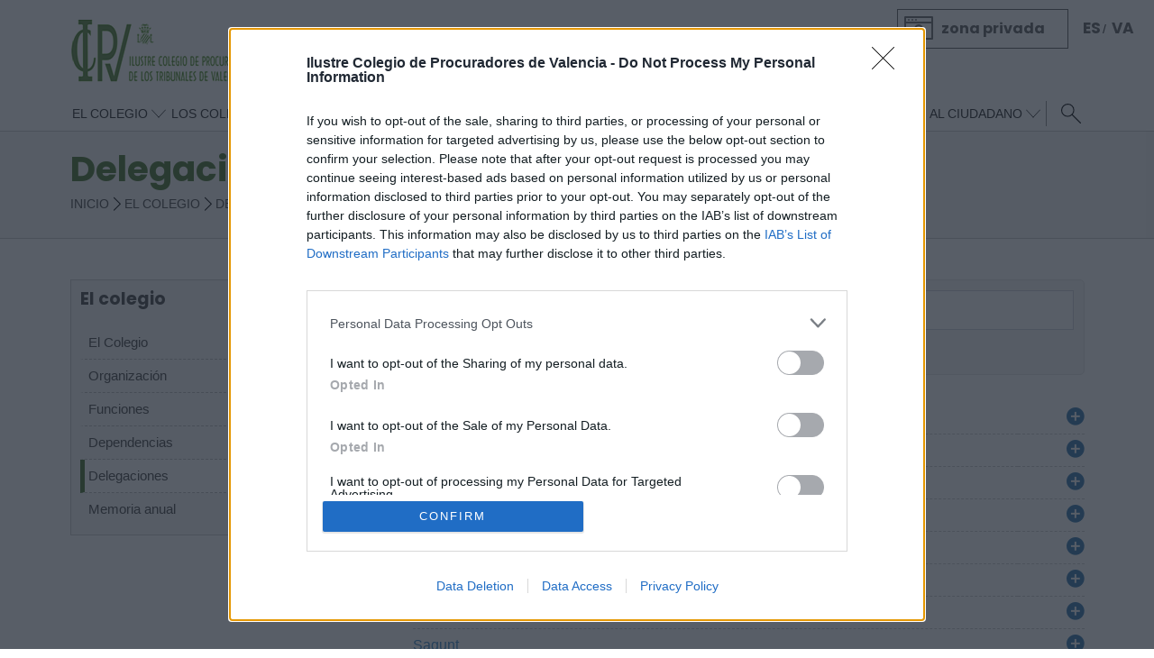

--- FILE ---
content_type: text/html; charset=utf-8
request_url: https://www.icpv.com/es/delegacion/index/1
body_size: 5343
content:
<!doctype html>
<html class="no-js" lang="">
    <head>
        		<meta charset="utf-8">
	    <meta http-equiv="X-UA-Compatible" content="IE=edge,chrome=1">

        <title>Delegacion:ICPV</title>
        <meta name="description" content="Ilustre colegio de procuradores de los tribunales de Valencia">
        <meta name="keywords" content="ICPV, Procuradores de los tribunales de Valencia, Valencia, procuradores, Ilustre colegio, Ilustre colegio de procuradores de Valencia, Juzgados y tribunales, Partidos Judiciales, Legislación">

        <meta name="viewport" content="width=device-width, initial-scale=1">

        <base href="https://www.icpv.com" />


               	<!--
       		CSS
       	 -->

       	       	<link href="/media/css/bootstrap.min.css?v5" rel="stylesheet">
        <link rel="stylesheet" href="/media/css/estilos.min.css?v2">

        <!-- SWIPER -->
    	<link rel="stylesheet" href="/media/js/vendor/swiper/swiper-bundle.min.css" />

	    <!-- GLYPHICONS -->
    	<link rel="stylesheet" href="/media/css/bootstrap-glyphicons.css">

    	<link rel="stylesheet" href="/media/css/font-awesome.css">

        <link rel="shortcut icon" type="image/x-icon" href="favicon.ico">

         <!-- JAVASCRIPT -->
        <script src="/media/js/vendor/jquery.min.js?v3"></script>
    </head>

    <body>
	    <!-- Google tag (gtag.js) -->
<script async src="https://www.googletagmanager.com/gtag/js?id=G-3S6ZS3JF1X"></script>
<script>
window.dataLayer = window.dataLayer || [];
function gtag(){dataLayer.push(arguments);}
gtag('js', new Date());
gtag('config', 'G-3S6ZS3JF1X');
</script>


	    <div class="cabecera"> <!-- inicio cabecera -->

    <div class="idiomas-accesos">

        	
            <a href="https://admin.icpv.com" class="zona-privada" id="zona-privada" target="_blank">Zona privada</a>


	        <ul class="idiomas">
	           <li><a href="es/delegacion/index/1">ES</a></li>/
<li><a href="va/delegacion/index/1">VA</a></li>
	        </ul>

    </div>

    <div class="container container-fluid">

        <div class="row">

            <div class="col-md-12 col-logo"> <!-- inicio col-menu -->

                <a href="/" title="Ilustre Colegio de Procuradores de los Tribunales de Valencia">
                    <img src="/media/img/logo.png" alt="logo ICPV" width="207" height="72"/>
                </a>

                

            </div> <!-- fin col-menu -->

            <div class="col-md-12 col-menu">
               				
		<ul>
    	
    	    		<li class="padre">
    			<a href="#">El colegio</a>
    			<ul>
		    		    			<li><a href="https://www.icpv.com/es/seccion/view/el-colegio" >El Colegio</a></li>
	    				    			<li><a href="https://www.icpv.com/es/seccion/view/organizacion" >Organización</a></li>
	    				    			<li><a href="https://www.icpv.com/es/seccion/view/funciones" >Funciones</a></li>
	    				    			<li><a href="https://www.icpv.com/es/seccion/view/dependencias" >Dependencias</a></li>
	    				    			<li><a href="https://www.icpv.com/es/delegacion/index" >Delegaciones</a></li>
	    				    			<li><a href="https://www.icpv.com/es/seccion/view/presupuesto-y-cuentas-anuales" >Memoria anual</a></li>
	    				
    			</ul>
    		</li>
    	    		<li class="padre">
    			<a href="#">Los colegiados</a>
    			<ul>
		    		    			<li><a href="https://www.icpv.com/es/procurador/index" >Directorio de Procuradores</a></li>
	    				    			<li><a href="https://www.icpv.com/es/procurador/index2" >Colegiados no ejercientes</a></li>
	    				
    			</ul>
    		</li>
    	    		<li class="padre">
    			<a href="#">Juzgados y tribunales</a>
    			<ul>
		    		    			<li><a href="https://www.icpv.com/es/juzgado/index" >Juzgados y Tribunales</a></li>
	    				    			<li><a href="https://www.icpv.com/es/juzgado/index2" >Partidos Judiciales</a></li>
	    				    			<li><a href="https://admin.icpv.com/datos/colegio/file/CuentasConsignacionesCV_2024.pdf" target="_blank">Cuentas de Consignaciones C.V</a></li>
	    				    			<li><a href="https://justiciaoberta.gva.es/es" target="_blank">Portal de Justicia de la GVA</a></li>
	    				
    			</ul>
    		</li>
    	    		<li class="padre">
    			<a href="#">Ventanilla única</a>
    			<ul>
		    		    			<li><a href="https://www.cgpe.es/ventanilla-unica-2/" target="_blank">Ventanilla única de los procuradores de España</a></li>
	    				
    			</ul>
    		</li>
    	    		<li class="padre">
    			<a href="#">Legislación</a>
    			<ul>
		    		    			<li><a href="https://www.icpv.com/es/seccion/view/estatutos-colegio" >Estatutos del Ilustre Colegio de Procuradores de Valencia</a></li>
	    				    			<li><a href="https://admin.icpv.com/datos/colegio/file/Estatutos_del_consejo_valenciano.pdf" target="_blank">Estatutos del Consejo Valenciano de Colegios de Procuradores</a></li>
	    				    			<li><a href="https://admin.icpv.com/datos/colegio/file/Codigo_Deontologico.pdf" target="_blank">Código Deontológico de los Procuradores</a></li>
	    				    			<li><a href="https://admin.icpv.com/datos/colegio/file/NORMAS_FUNCIONAMIENTO_REGISTRO_COLEGIAL_SOCIEDADES_PROFESIONALES.pdf" target="_blank">Normas del Registro de Sociedades Profesionales</a></li>
	    				    			<li><a href="https://www.icpv.com/es/seccion/view/decreto-aranceles" >Decreto de Aranceles</a></li>
	    				    			<li><a href="https://www.icpv.com/es/seccion/view/justicia-gratuita" >Justicia Gratuita</a></li>
	    				
    			</ul>
    		</li>
    	    		<li class="padre">
    			<a href="#">La Mediación</a>
    			<ul>
		    		    			<li><a href="https://www.icpv.com/es/seccion/view/mediacion-que-es" >Qué es la mediación</a></li>
	    				    			<li><a href="https://www.icpv.com/es/procurador/mediadores" >Mediadores</a></li>
	    				    			<li><a href="https://www.icpv.com/es/procurador/solicitud" >Solicitud de mediación</a></li>
	    				    			<li><a href="https://www.icpv.com/es/seccion/view/convenios-institucionales" >Convenios Institucionales</a></li>
	    				    			<li><a href="https://www.icpv.com/es/seccion/view/mediacion-normativa" >Normativa</a></li>
	    				
    			</ul>
    		</li>
    	    		<li class="padre">
    			<a href="#">Atención al ciudadano</a>
    			<ul>
		    		    			<li><a href="https://www.icpv.com/es/procurador/index" >Listado de colegiados</a></li>
	    				    			<li><a href="https://www.icpv.com/es/sociedad/index" >Sociedades profesionales</a></li>
	    				    			<li><a href="https://admin.icpv.com/datos/colegio/file/Codigo_Deontologico.pdf" target="_blank">Código Deontológico de los Procuradores</a></li>
	    				    			<li><a href="https://www.icpv.com/es/seccion/view/vias-reclamacion" >Vías de Reclamación</a></li>
	    				
    			</ul>
    		</li>
    	    	
    		<li class="search"><a href="#"></a></li>
    	
    	</ul>                </div>

        </div>

    </div>

    <div class="modal-busqueda">
        <div class="cerrar"></div>

         <form method="get" action="https://www.google.com/search">
        	<input type="hidden"  name="sitesearch" value="www.icpv.com"/>

        	<p>
	            <input type="text" id="q_google" name="q" class="form-control" maxlength="255" value="Buscar" onfocus="if(this.value=='Buscar') this.value='';" onblur="if(this.value=='') this.value='Buscar';" placeholder="Buscar en la web..."/>
	            <input type="submit" value="" class="btn" id="google_search"/>
            </p>
		</form>

    </div>
</div> <!-- fin cabecera -->
	     <div class="grafico"> <!-- inicio grafico -->

		      <div class="container"> <!-- inicio container -->

		          <div class="col-md-12"> <!-- inicio col-md-12 -->

		              <h1>Delegaciones</h1>

		              			<div class="migas">
                  <ul id="breadcrumb">
                      <li><a href="https://www.icpv.com">Inicio</a></li>
                      
                                            <li>El colegio</li>
                                            <li>Delegaciones</li>
                                        </ul>
              </div>
		          </div> <!-- fin col-md-12 -->

		      </div> <!-- fin container -->

		  </div> <!-- fin grafico -->


		  <div class="contenido-pagina"> <!-- inicio contenido-pagina -->

		      <div class="pagina container"> <!-- inicio pagina -->
					<div class="row">
						<div class="col-md-4 lateral-secundaria"> <!-- inicio lateral-secundaria -->
			          			
				
              <div class="menu-lateral menu-submenu">
                  <h3>El colegio</h3>
                  <ul>
                  	                      <li ><a href="https://www.icpv.com/es/seccion/view/el-colegio" >El Colegio</a></li>
                                          <li ><a href="https://www.icpv.com/es/seccion/view/organizacion" >Organización</a></li>
                                          <li ><a href="https://www.icpv.com/es/seccion/view/funciones" >Funciones</a></li>
                                          <li ><a href="https://www.icpv.com/es/seccion/view/dependencias" >Dependencias</a></li>
                                          <li class="activo"><a href="https://www.icpv.com/es/delegacion/index" >Delegaciones</a></li>
                                          <li ><a href="https://www.icpv.com/es/seccion/view/presupuesto-y-cuentas-anuales" >Memoria anual</a></li>
                                      </ul>
              </div>
        						</div>

				        <div class="col-md-8 col-central"> <!-- inicio col-md-8 col-central -->

				           
    <div class="column8 omega contenido-pagina"> <!-- inicio contenido-pagina -->
    	<div class="buscador">
			<form class="form-inline" role="search" method="post" action="/es/delegacion/index/1">
				<input type="hidden" name="filter" value="1" />
				<input type="hidden" name="csrf-token" value="fe32809e2e32aac8f69ca64c0a9c6949" />

				<div class="form-group">
		        	<input type="text" name="delegacion_nombre" id="delegacion_nombre" class="form-control" placeholder="Buscar por nombre" value="" />
			    </div>
				<button type="submit" class="btn btn-default">Buscar</button>
			</form>
		</div>

				<table width="100%" cellspacing="0" cellpadding="0" border="0" class="listados">
			<tbody>
		 	<tr>
		        <td width="90%" valign="top">
		       	<a href="javascript:muestraDetalle(1)">Alzira</a>
			  	</td>
			  	<td width="10%" valign="top">
		        	<a href="javascript:muestraDetalle(1)"><img class="img" src="/media/img/ficha.png" /></a>
		        </td>
			</tr>
			</tbody>
		</table>

		<!-- FICHA AMPLIADA-->
		<div style="display: none;" class="ficha_ampliada" id="detalle_1">
			<table width="100%" cellspacing="3" class="tabla-delegacion">
		    	<tbody>
		        	<tr>
		            	<td><strong>Dirección:</strong></td>
		            	<td>Plaza del Sufragio, 9 - 1º</td>
		            </tr>
		            <tr>
		            	<td><strong>Código postal:</strong></td>
		            	<td>46600</td>
		            </tr>
		            <tr>
		            	<td><strong>Municipio:</strong></td>
		            	<td>Alzira</td>
		            </tr>
		            <tr>
		                <td><strong>Teléfono:</strong></td>
		                <td>962418689</td>
		            </tr>
		            <tr>
		            	<td><strong>Fax:</strong></td>
		            	<td>962418689</td>
		            </tr>
		            		            <tr>
		            	<td><strong>Horario:</strong></td>
		            	<td>Horario de apertura de 9:00 a 15:00 horas</td>
		            </tr>
		            				</tbody>
			</table>
		</div>
				<table width="100%" cellspacing="0" cellpadding="0" border="0" class="listados">
			<tbody>
		 	<tr>
		        <td width="90%" valign="top">
		       	<a href="javascript:muestraDetalle(2)">Carlet</a>
			  	</td>
			  	<td width="10%" valign="top">
		        	<a href="javascript:muestraDetalle(2)"><img class="img" src="/media/img/ficha.png" /></a>
		        </td>
			</tr>
			</tbody>
		</table>

		<!-- FICHA AMPLIADA-->
		<div style="display: none;" class="ficha_ampliada" id="detalle_2">
			<table width="100%" cellspacing="3" class="tabla-delegacion">
		    	<tbody>
		        	<tr>
		            	<td><strong>Dirección:</strong></td>
		            	<td>Pl. Joan Fuster, 1</td>
		            </tr>
		            <tr>
		            	<td><strong>Código postal:</strong></td>
		            	<td>46240</td>
		            </tr>
		            <tr>
		            	<td><strong>Municipio:</strong></td>
		            	<td>Carlet</td>
		            </tr>
		            <tr>
		                <td><strong>Teléfono:</strong></td>
		                <td>962534036</td>
		            </tr>
		            <tr>
		            	<td><strong>Fax:</strong></td>
		            	<td>962534036</td>
		            </tr>
		            		            <tr>
		            	<td><strong>Horario:</strong></td>
		            	<td>Horario de apertura de 10:00 a 13:00 horas</td>
		            </tr>
		            		            <tr>
						<td align="right" colspan="2">
                        	<a class="gmaps cboxElement" href="javascript:muestraLocalizacion('Pl.+Joan+Fuster%2C+1%2CCarlet')">Ver localización</a>
                    	</td>
					</tr>
									</tbody>
			</table>
		</div>
				<table width="100%" cellspacing="0" cellpadding="0" border="0" class="listados">
			<tbody>
		 	<tr>
		        <td width="90%" valign="top">
		       	<a href="javascript:muestraDetalle(4)">Gandia</a>
			  	</td>
			  	<td width="10%" valign="top">
		        	<a href="javascript:muestraDetalle(4)"><img class="img" src="/media/img/ficha.png" /></a>
		        </td>
			</tr>
			</tbody>
		</table>

		<!-- FICHA AMPLIADA-->
		<div style="display: none;" class="ficha_ampliada" id="detalle_4">
			<table width="100%" cellspacing="3" class="tabla-delegacion">
		    	<tbody>
		        	<tr>
		            	<td><strong>Dirección:</strong></td>
		            	<td>Calle Mondúver, 62</td>
		            </tr>
		            <tr>
		            	<td><strong>Código postal:</strong></td>
		            	<td>46701</td>
		            </tr>
		            <tr>
		            	<td><strong>Municipio:</strong></td>
		            	<td>Gandia</td>
		            </tr>
		            <tr>
		                <td><strong>Teléfono:</strong></td>
		                <td>962960647</td>
		            </tr>
		            <tr>
		            	<td><strong>Fax:</strong></td>
		            	<td>962960647</td>
		            </tr>
		            		            <tr>
		            	<td><strong>Horario:</strong></td>
		            	<td>Horario de apertura de 9:00 a 15:00 horas</td>
		            </tr>
		            				</tbody>
			</table>
		</div>
				<table width="100%" cellspacing="0" cellpadding="0" border="0" class="listados">
			<tbody>
		 	<tr>
		        <td width="90%" valign="top">
		       	<a href="javascript:muestraDetalle(5)">Lliria</a>
			  	</td>
			  	<td width="10%" valign="top">
		        	<a href="javascript:muestraDetalle(5)"><img class="img" src="/media/img/ficha.png" /></a>
		        </td>
			</tr>
			</tbody>
		</table>

		<!-- FICHA AMPLIADA-->
		<div style="display: none;" class="ficha_ampliada" id="detalle_5">
			<table width="100%" cellspacing="3" class="tabla-delegacion">
		    	<tbody>
		        	<tr>
		            	<td><strong>Dirección:</strong></td>
		            	<td>Plà de L'Arc, s/n</td>
		            </tr>
		            <tr>
		            	<td><strong>Código postal:</strong></td>
		            	<td>46160</td>
		            </tr>
		            <tr>
		            	<td><strong>Municipio:</strong></td>
		            	<td>Llíria</td>
		            </tr>
		            <tr>
		                <td><strong>Teléfono:</strong></td>
		                <td>962793769</td>
		            </tr>
		            <tr>
		            	<td><strong>Fax:</strong></td>
		            	<td>962793769</td>
		            </tr>
		            		            <tr>
		            	<td><strong>Horario:</strong></td>
		            	<td>Horario de apertura de 9:00 a 15:00 horas</td>
		            </tr>
		            		            <tr>
						<td align="right" colspan="2">
                        	<a class="gmaps cboxElement" href="javascript:muestraLocalizacion('Pl%C3%A0+de+L%5C%27Arc%2C+s%2Fn%2CLl%C3%ADria')">Ver localización</a>
                    	</td>
					</tr>
									</tbody>
			</table>
		</div>
				<table width="100%" cellspacing="0" cellpadding="0" border="0" class="listados">
			<tbody>
		 	<tr>
		        <td width="90%" valign="top">
		       	<a href="javascript:muestraDetalle(6)">Massamagrell 
</a>
			  	</td>
			  	<td width="10%" valign="top">
		        	<a href="javascript:muestraDetalle(6)"><img class="img" src="/media/img/ficha.png" /></a>
		        </td>
			</tr>
			</tbody>
		</table>

		<!-- FICHA AMPLIADA-->
		<div style="display: none;" class="ficha_ampliada" id="detalle_6">
			<table width="100%" cellspacing="3" class="tabla-delegacion">
		    	<tbody>
		        	<tr>
		            	<td><strong>Dirección:</strong></td>
		            	<td>Plaza de los Juzgados, 2</td>
		            </tr>
		            <tr>
		            	<td><strong>Código postal:</strong></td>
		            	<td>46130</td>
		            </tr>
		            <tr>
		            	<td><strong>Municipio:</strong></td>
		            	<td>Massamagrell</td>
		            </tr>
		            <tr>
		                <td><strong>Teléfono:</strong></td>
		                <td>961452666</td>
		            </tr>
		            <tr>
		            	<td><strong>Fax:</strong></td>
		            	<td>961452666</td>
		            </tr>
		            		            <tr>
		            	<td><strong>Horario:</strong></td>
		            	<td>Horario de apertura de 9:00 a 15:00 horas</td>
		            </tr>
		            		            <tr>
						<td align="right" colspan="2">
                        	<a class="gmaps cboxElement" href="javascript:muestraLocalizacion('Plaza+de+los+Juzgados%2C+2%2CMassamagrell')">Ver localización</a>
                    	</td>
					</tr>
									</tbody>
			</table>
		</div>
				<table width="100%" cellspacing="0" cellpadding="0" border="0" class="listados">
			<tbody>
		 	<tr>
		        <td width="90%" valign="top">
		       	<a href="javascript:muestraDetalle(8)">Ontinyent </a>
			  	</td>
			  	<td width="10%" valign="top">
		        	<a href="javascript:muestraDetalle(8)"><img class="img" src="/media/img/ficha.png" /></a>
		        </td>
			</tr>
			</tbody>
		</table>

		<!-- FICHA AMPLIADA-->
		<div style="display: none;" class="ficha_ampliada" id="detalle_8">
			<table width="100%" cellspacing="3" class="tabla-delegacion">
		    	<tbody>
		        	<tr>
		            	<td><strong>Dirección:</strong></td>
		            	<td>Avda. Conde Torrefiel, 2</td>
		            </tr>
		            <tr>
		            	<td><strong>Código postal:</strong></td>
		            	<td>46870</td>
		            </tr>
		            <tr>
		            	<td><strong>Municipio:</strong></td>
		            	<td>Ontinyent</td>
		            </tr>
		            <tr>
		                <td><strong>Teléfono:</strong></td>
		                <td>962383923</td>
		            </tr>
		            <tr>
		            	<td><strong>Fax:</strong></td>
		            	<td>962383923</td>
		            </tr>
		            		            <tr>
		            	<td><strong>Horario:</strong></td>
		            	<td>Horario de apertura de 9:00 a 15:00 horas</td>
		            </tr>
		            		            <tr>
						<td align="right" colspan="2">
                        	<a class="gmaps cboxElement" href="javascript:muestraLocalizacion('Avda.+Conde+Torrefiel%2C+2%2COntinyent')">Ver localización</a>
                    	</td>
					</tr>
									</tbody>
			</table>
		</div>
				<table width="100%" cellspacing="0" cellpadding="0" border="0" class="listados">
			<tbody>
		 	<tr>
		        <td width="90%" valign="top">
		       	<a href="javascript:muestraDetalle(11)">Requena 
</a>
			  	</td>
			  	<td width="10%" valign="top">
		        	<a href="javascript:muestraDetalle(11)"><img class="img" src="/media/img/ficha.png" /></a>
		        </td>
			</tr>
			</tbody>
		</table>

		<!-- FICHA AMPLIADA-->
		<div style="display: none;" class="ficha_ampliada" id="detalle_11">
			<table width="100%" cellspacing="3" class="tabla-delegacion">
		    	<tbody>
		        	<tr>
		            	<td><strong>Dirección:</strong></td>
		            	<td>Honrubia s/n</td>
		            </tr>
		            <tr>
		            	<td><strong>Código postal:</strong></td>
		            	<td>46340</td>
		            </tr>
		            <tr>
		            	<td><strong>Municipio:</strong></td>
		            	<td>Requena</td>
		            </tr>
		            <tr>
		                <td><strong>Teléfono:</strong></td>
		                <td>962302104</td>
		            </tr>
		            <tr>
		            	<td><strong>Fax:</strong></td>
		            	<td>962305623</td>
		            </tr>
		            		            <tr>
		            	<td><strong>Horario:</strong></td>
		            	<td>Horario de apertura de 9:00 a 15:00 horas</td>
		            </tr>
		            		            <tr>
						<td align="right" colspan="2">
                        	<a class="gmaps cboxElement" href="javascript:muestraLocalizacion('Honrubia+s%2Fn%2CRequena')">Ver localización</a>
                    	</td>
					</tr>
									</tbody>
			</table>
		</div>
				<table width="100%" cellspacing="0" cellpadding="0" border="0" class="listados">
			<tbody>
		 	<tr>
		        <td width="90%" valign="top">
		       	<a href="javascript:muestraDetalle(12)">Sagunt</a>
			  	</td>
			  	<td width="10%" valign="top">
		        	<a href="javascript:muestraDetalle(12)"><img class="img" src="/media/img/ficha.png" /></a>
		        </td>
			</tr>
			</tbody>
		</table>

		<!-- FICHA AMPLIADA-->
		<div style="display: none;" class="ficha_ampliada" id="detalle_12">
			<table width="100%" cellspacing="3" class="tabla-delegacion">
		    	<tbody>
		        	<tr>
		            	<td><strong>Dirección:</strong></td>
		            	<td>Avda. Doctor Palós, 24</td>
		            </tr>
		            <tr>
		            	<td><strong>Código postal:</strong></td>
		            	<td>46500</td>
		            </tr>
		            <tr>
		            	<td><strong>Municipio:</strong></td>
		            	<td>Sagunt/Sagunto</td>
		            </tr>
		            <tr>
		                <td><strong>Teléfono:</strong></td>
		                <td>962665870</td>
		            </tr>
		            <tr>
		            	<td><strong>Fax:</strong></td>
		            	<td>962665870</td>
		            </tr>
		            		            <tr>
		            	<td><strong>Horario:</strong></td>
		            	<td>Horario de apertura de 9:00 a 15:00 horas</td>
		            </tr>
		            		            <tr>
						<td align="right" colspan="2">
                        	<a class="gmaps cboxElement" href="javascript:muestraLocalizacion('Avda.+Doctor+Pal%C3%B3s%2C+24%2CSagunt%2FSagunto')">Ver localización</a>
                    	</td>
					</tr>
									</tbody>
			</table>
		</div>
				<table width="100%" cellspacing="0" cellpadding="0" border="0" class="listados">
			<tbody>
		 	<tr>
		        <td width="90%" valign="top">
		       	<a href="javascript:muestraDetalle(13)">Sueca</a>
			  	</td>
			  	<td width="10%" valign="top">
		        	<a href="javascript:muestraDetalle(13)"><img class="img" src="/media/img/ficha.png" /></a>
		        </td>
			</tr>
			</tbody>
		</table>

		<!-- FICHA AMPLIADA-->
		<div style="display: none;" class="ficha_ampliada" id="detalle_13">
			<table width="100%" cellspacing="3" class="tabla-delegacion">
		    	<tbody>
		        	<tr>
		            	<td><strong>Dirección:</strong></td>
		            	<td>Plazoleta del Convento, s/n</td>
		            </tr>
		            <tr>
		            	<td><strong>Código postal:</strong></td>
		            	<td>46410</td>
		            </tr>
		            <tr>
		            	<td><strong>Municipio:</strong></td>
		            	<td>Sueca</td>
		            </tr>
		            <tr>
		                <td><strong>Teléfono:</strong></td>
		                <td>961703381</td>
		            </tr>
		            <tr>
		            	<td><strong>Fax:</strong></td>
		            	<td>961703381</td>
		            </tr>
		            		            <tr>
		            	<td><strong>Horario:</strong></td>
		            	<td>Horario de apertura de 9:00 a 15:00 horas</td>
		            </tr>
		            		            <tr>
						<td align="right" colspan="2">
                        	<a class="gmaps cboxElement" href="javascript:muestraLocalizacion('Plazoleta+del+Convento%2C+s%2Fn%2CSueca')">Ver localización</a>
                    	</td>
					</tr>
									</tbody>
			</table>
		</div>
				<table width="100%" cellspacing="0" cellpadding="0" border="0" class="listados">
			<tbody>
		 	<tr>
		        <td width="90%" valign="top">
		       	<a href="javascript:muestraDetalle(15)">Valencia - Ciudad de la Justicia</a>
			  	</td>
			  	<td width="10%" valign="top">
		        	<a href="javascript:muestraDetalle(15)"><img class="img" src="/media/img/ficha.png" /></a>
		        </td>
			</tr>
			</tbody>
		</table>

		<!-- FICHA AMPLIADA-->
		<div style="display: none;" class="ficha_ampliada" id="detalle_15">
			<table width="100%" cellspacing="3" class="tabla-delegacion">
		    	<tbody>
		        	<tr>
		            	<td><strong>Dirección:</strong></td>
		            	<td>AVDA. PROFESSOR LÓPEZ PIÑERO, 14</td>
		            </tr>
		            <tr>
		            	<td><strong>Código postal:</strong></td>
		            	<td>46013</td>
		            </tr>
		            <tr>
		            	<td><strong>Municipio:</strong></td>
		            	<td>València</td>
		            </tr>
		            <tr>
		                <td><strong>Teléfono:</strong></td>
		                <td>963512666</td>
		            </tr>
		            <tr>
		            	<td><strong>Fax:</strong></td>
		            	<td>963941150</td>
		            </tr>
		            		            <tr>
		            	<td><strong>Horario:</strong></td>
		            	<td>Horario de apertura de 9:00 a 15:00 horas</td>
		            </tr>
		            		            <tr>
						<td align="right" colspan="2">
                        	<a class="gmaps cboxElement" href="javascript:muestraLocalizacion('AVDA.+PROFESSOR+L%C3%93PEZ+PI%C3%91ERO%2C+14%2CVal%C3%A8ncia')">Ver localización</a>
                    	</td>
					</tr>
									</tbody>
			</table>
		</div>
				<table width="100%" cellspacing="0" cellpadding="0" border="0" class="listados">
			<tbody>
		 	<tr>
		        <td width="90%" valign="top">
		       	<a href="javascript:muestraDetalle(17)">Valencia - Sala de Notificaciones</a>
			  	</td>
			  	<td width="10%" valign="top">
		        	<a href="javascript:muestraDetalle(17)"><img class="img" src="/media/img/ficha.png" /></a>
		        </td>
			</tr>
			</tbody>
		</table>

		<!-- FICHA AMPLIADA-->
		<div style="display: none;" class="ficha_ampliada" id="detalle_17">
			<table width="100%" cellspacing="3" class="tabla-delegacion">
		    	<tbody>
		        	<tr>
		            	<td><strong>Dirección:</strong></td>
		            	<td>AVDA. PROFESSOR LÓPEZ PIÑERO, 14</td>
		            </tr>
		            <tr>
		            	<td><strong>Código postal:</strong></td>
		            	<td>46013</td>
		            </tr>
		            <tr>
		            	<td><strong>Municipio:</strong></td>
		            	<td>València</td>
		            </tr>
		            <tr>
		                <td><strong>Teléfono:</strong></td>
		                <td>963513215</td>
		            </tr>
		            <tr>
		            	<td><strong>Fax:</strong></td>
		            	<td></td>
		            </tr>
		            		            <tr>
		            	<td><strong>Horario:</strong></td>
		            	<td>Horario de apertura de 9:00 a 15:00 horas</td>
		            </tr>
		            				</tbody>
			</table>
		</div>
				<table width="100%" cellspacing="0" cellpadding="0" border="0" class="listados">
			<tbody>
		 	<tr>
		        <td width="90%" valign="top">
		       	<a href="javascript:muestraDetalle(16)">Xàtiva</a>
			  	</td>
			  	<td width="10%" valign="top">
		        	<a href="javascript:muestraDetalle(16)"><img class="img" src="/media/img/ficha.png" /></a>
		        </td>
			</tr>
			</tbody>
		</table>

		<!-- FICHA AMPLIADA-->
		<div style="display: none;" class="ficha_ampliada" id="detalle_16">
			<table width="100%" cellspacing="3" class="tabla-delegacion">
		    	<tbody>
		        	<tr>
		            	<td><strong>Dirección:</strong></td>
		            	<td>PL. DE LA TRINIDAD, 5 (Juzgado)</td>
		            </tr>
		            <tr>
		            	<td><strong>Código postal:</strong></td>
		            	<td>46800</td>
		            </tr>
		            <tr>
		            	<td><strong>Municipio:</strong></td>
		            	<td>Xàtiva</td>
		            </tr>
		            <tr>
		                <td><strong>Teléfono:</strong></td>
		                <td>962271870</td>
		            </tr>
		            <tr>
		            	<td><strong>Fax:</strong></td>
		            	<td>962271870</td>
		            </tr>
		            		            <tr>
		            	<td><strong>Horario:</strong></td>
		            	<td>Horario de apertura de 9:00 a 15:00 horas</td>
		            </tr>
		            		            <tr>
						<td align="right" colspan="2">
                        	<a class="gmaps cboxElement" href="javascript:muestraLocalizacion('PL.+DE+LA+TRINIDAD%2C+5+%28Juzgado%29%2CX%C3%A0tiva')">Ver localización</a>
                    	</td>
					</tr>
									</tbody>
			</table>
		</div>
		
	<div id="paginacion">
	Número de registros encontrados:12 <br>
	Páginas:
<strong>1</strong>
</div
    </div>



	<!-- INICIO MODAL PARA LA VISTA PRELIMINAR -->
	<div class="modal fade" id="myModal" tabindex="-1" role="dialog" aria-labelledby="myModalLabel" aria-hidden="true">
		<div class="modal-dialog">
			<div class="modal-content">
				<div id="map-canvas" style="width:100%;height:320px;"></div>
			</div>
		</div>
	</div>
	<!--  FIN MODAL PARA LA VISTA PRELIMINAR -->


 <script type="text/javascript">

	function muestraDetalle(id){
		var capa = '#detalle_'+id;
		$(capa).slideToggle(700);
	}

	/*
	 * Si se pulsa el botón vista preliminar de alguna de las ofertas se muestra una ventana emergente con el resultado
	 */
	function muestraLocalizacion(direccion){

		$('#map-canvas').html('');

		var iframe = '<iframe width="600" height="320" frameborder="0" style="border:0" src="https://www.google.com/maps/embed/v1/place?q='+direccion+'&key=AIzaSyBRPLFZS_7v9o6w9bFqPnvr0DRZmzrLdd4" allowfullscreen></iframe>';

		$('#map-canvas').html(iframe);

		$('#myModal').modal('show');
	}

 </script>
				        </div> <!-- fin col-central -->
					</div>
		      </div> <!-- fin container -->

		   </div>

		   <div>
				<div class="pie"> <!-- inicio pie -->

    <div class="container">

        <div class="row">

            <div class="col-md-4 col-localizacion"> <!-- inicio col-localizacion -->
                <div class="cont">
                    <h3>Localización</h3>
                    <iframe width="100%" height="300" frameborder="0" style="border:0" src="https://www.google.com/maps/embed/v1/place?q=Calle+Cirilo+Amor%C3%B3s+69+1-1&key=AIzaSyBRPLFZS_7v9o6w9bFqPnvr0DRZmzrLdd4" allowfullscreen></iframe>
                </div>
            </div> <!-- fin col-localizacion -->

            <div class="col-md-4 col-contacto"> <!-- inicio col-contacto -->
                <div class="cont">
                    <h3>Contacto</h3>
                    <p>ILUSTRE COLEGIO DE PROCURADORES DE VALENCIA<br />
                        c/ Cirilo Amorós 69 1-1<br />
                        46004 Valencia<br />
                        Teléfono:<br />
                        96 352 94 11<br />
                        Fax:<br />
                        96 352 15 20
                    </p>
                    <br />
                    <p>Enviando un correo a:<br/>
                        <a href="mailto:administracion@icpv.com">administracion@icpv.com</a>
                    </p>
                    <br />
                    <p>
            			Redes sociales:
            			<a href="https://www.instagram.com/icpv_es/" target="_blank" title="visitar Instagram"><i class="fa fa-instagram fa-2x"></i></a>
            		</p>
                </div>
            </div> <!-- fin col-contacto -->

            <div class="col-md-4 col-informacion"> <!-- inicio col-informacion -->
                <div class="cont">
                    <h3>Información / Consulta turno de oficio</h3>
                    <p>Enviando un correo a:<br/>
                        <a href="mailto:turnodeoficio@icpv.com">turnodeoficio@icpv.com</a></p>
                </div>
            </div> <!-- fin col-informacion -->

        </div>

         <div class="row">
         	<div class="col-md-12 col-informacion">
         		<p class="text-center">
		          <a href="/es/seccion/view/aviso-legal">Aviso legal</a>
		        - <a href="/es/seccion/view/politica-privacidad">Política de privacidad</a>
		        - <a href="/es/seccion/view/politica-cookies">Política de cookies</a>
		        - <a href="/es/seccion/view/politica-canal-denuncias">Política canal de denuncias</a>
		        - <a href="https://admin.icpv.com/datos/colegio/file/RegistroActividadesTratamiento.pdf" target="_blank">Registro de Actividades de Tratamiento</a>
		        - <a href="https://compliance.legalsending.com/canal/?C=4860659019015915" target="_blank">Canal denuncias</a>
		        </p>
        	</div>
    	</div>
         <div class="row">
         	<div class="col-md-12 col-informacion">
         		<p class="text-center">
		         		    	&copy; 2026 Ilustre Colegio de Procuradores de los Tribunales de Valencia
		        </p>
        	</div>
    	</div>

    </div>

</div> <!-- fin pie -->		   </div>


	 	<!--
        	JAVASCRIPT
         -->

        <!-- JAVASCRIPT -->
        <script src="/media/js/vendor/bootstrap.min.js?v5"></script>

        <script src="/media/js/main.js"></script>

        <!-- SlickNav -->
        <script src="/media/js/plugins/jquery.slicknav.js" defer="defer"></script>

        <!-- Cicle -->
        <script src="/media/js/plugins/jquery.cycle2.js" defer="defer"></script>

		<!-- Quancast - Cookie Consent -->
        <script src="/media/js/plugins/quantcast-universal.js?v2" defer="defer"></script>

		<!-- SWIPER -->
	    <script src="/media/js/vendor/swiper/swiper-bundle.min.js"></script>


    </body>
</html>


--- FILE ---
content_type: text/css
request_url: https://www.icpv.com/media/css/estilos.min.css?v2
body_size: 45565
content:
@font-face{font-family:Poppins;font-style:normal;font-weight:400;font-display:swap;src:url(https://fonts.gstatic.com/s/poppins/v21/pxiEyp8kv8JHgFVrFJA.ttf) format('truetype')}@font-face{font-family:Poppins;font-style:normal;font-weight:500;font-display:swap;src:url(https://fonts.gstatic.com/s/poppins/v21/pxiByp8kv8JHgFVrLGT9V1s.ttf) format('truetype')}@font-face{font-family:Poppins;font-style:normal;font-weight:700;font-display:swap;src:url(https://fonts.gstatic.com/s/poppins/v21/pxiByp8kv8JHgFVrLCz7V1s.ttf) format('truetype')}@font-face{font-family:'Open Sans';font-style:normal;font-weight:300;font-stretch:normal;font-display:swap;src:url(https://fonts.gstatic.com/s/opensans/v40/memSYaGs126MiZpBA-UvWbX2vVnXBbObj2OVZyOOSr4dVJWUgsiH0C4n.ttf) format('truetype')}@font-face{font-family:'Open Sans';font-style:normal;font-weight:400;font-stretch:normal;font-display:swap;src:url(https://fonts.gstatic.com/s/opensans/v40/memSYaGs126MiZpBA-UvWbX2vVnXBbObj2OVZyOOSr4dVJWUgsjZ0C4n.ttf) format('truetype')}@font-face{font-family:'Open Sans';font-style:normal;font-weight:500;font-stretch:normal;font-display:swap;src:url(https://fonts.gstatic.com/s/opensans/v40/memSYaGs126MiZpBA-UvWbX2vVnXBbObj2OVZyOOSr4dVJWUgsjr0C4n.ttf) format('truetype')}@media only screen and (min-width:1280px){.container{width:1280px}}a:active,a:focus,a:hover{outline:0!important}body{font-family:'Open Sans',Arial,Helvetica,sans-serif;-webkit-font-smoothing:antialiased;-moz-osx-font-smoothing:grayscale;font-size:17px;font-weight:300;color:#444;margin:0;padding:0;background:#fff}body a{text-decoration:none}body a:hover{text-decoration:none}.medias{position:fixed;top:0;left:0;width:70px;height:70px;z-index:999;background:#00a65a;color:#fff;line-height:70px;font-size:12px;text-align:center}.medias:after{content:'normal'}@media only screen and (min-width:990px) and (max-width:1180px){.medias{background:red}.medias:after{content:'small screen'}}@media only screen and (min-width:780px) and (max-width:990px){.medias{background:#0f0}.medias:after{content:'tablet horiz'}}@media only screen and (max-width:779px){.medias{background:#00f}.medias:after{content:'tablet vert'}}@media only screen and (min-width:280px) and (max-width:580px){.medias{background:#222}.medias:after{content:'smartphone'}}.cover{background-repeat:no-repeat;background-position:center center;-webkit-background-size:cover;-moz-background-size:cover;-o-background-size:cover;background-size:cover}.trans{-webkit-transition:all .4s ease-in-out;-moz-transition:all .4s ease-in-out;-o-transition:all .4s ease-in-out;transition:all .4s ease-in-out}.margen_secciones{padding:75px 0}.encabezado{margin:15px 0;margin-bottom:25px;padding-top:12px;padding-bottom:12px;font-family:Poppins,Arial,Helvetica,sans-serif;font-size:23px;font-weight:700;color:#333;border-bottom:1px solid #333}.pagination{list-style:none}.pagination>li{display:inline!important}/*! normalize.css v8.0.0 | MIT License | github.com/necolas/normalize.css */html{line-height:1.15;-webkit-text-size-adjust:100%}body{margin:0}h1{font-size:2em;margin:.67em 0}hr{box-sizing:content-box;height:0;overflow:visible}pre{font-family:monospace,monospace;font-size:1em}a{background-color:transparent}abbr[title]{border-bottom:none;text-decoration:underline;text-decoration:underline dotted}b,strong{font-weight:bolder}code,kbd,samp{font-family:monospace,monospace;font-size:1em}small{font-size:80%}sub,sup{font-size:75%;line-height:0;position:relative;vertical-align:baseline}sub{bottom:-.25em}sup{top:-.5em}img{border-style:none}button,input,optgroup,select,textarea{font-family:inherit;font-size:100%;line-height:1.15;margin:0}button,input{overflow:visible}button,select{text-transform:none}[type=submit],[type=button],[type=reset],button{-webkit-appearance:button}[type=submit]::-moz-focus-inner,[type=button]::-moz-focus-inner,[type=reset]::-moz-focus-inner,button::-moz-focus-inner{border-style:none;padding:0}[type=submit]:-moz-focusring,[type=button]:-moz-focusring,[type=reset]:-moz-focusring,button:-moz-focusring{outline:1px dotted ButtonText}fieldset{padding:.35em .75em .625em}legend{box-sizing:border-box;color:inherit;display:table;max-width:100%;padding:0;white-space:normal}progress{vertical-align:baseline}textarea{overflow:auto}[type=checkbox],[type=radio]{box-sizing:border-box;padding:0}[type=number]::-webkit-inner-spin-button,[type=number]::-webkit-outer-spin-button{height:auto}[type=search]{-webkit-appearance:textfield;outline-offset:-2px}[type=search]::-webkit-search-decoration{-webkit-appearance:none}::-webkit-file-upload-button{-webkit-appearance:button;font:inherit}details{display:block}summary{display:list-item}template{display:none}[hidden]{display:none}/*! normalize.css v1.1.3 | MIT License | git.io/normalize */.menu>li,nav ol,nav ul{list-style:none}.dropit .dropit-trigger,figure,sub,sup{position:relative}.destacados h2,.destacados h3{text-align:center;color:#303030}#breadcrumb li,.banner a,.contenido-pagina a,.copyright a,.dropit .dropit-submenu li a,.menu>li>a,a,a:hover{text-decoration:none}article,aside,details,figcaption,figure,figure img,footer,header,hgroup,main,nav,object,section,summary,video{display:block}audio,canvas,video{display:inline-block}audio:not([controls]){display:none;height:0}[hidden]{display:none}html{font-size:100%;-ms-text-size-adjust:100%;-webkit-text-size-adjust:100%}button,html,input,select,textarea{font-family:sans-serif}a:focus{outline:dotted thin}a:active,a:hover{outline:0}h1{font-size:2em}h2{font-size:1.5em}h3{font-size:1.17em}h4{font-size:1em}h5{font-size:.83em}h6{font-size:.67em}abbr[title]{border-bottom:1px dotted}b,strong{font-weight:700}dfn{font-style:italic}hr{-moz-box-sizing:content-box;box-sizing:content-box;height:0}mark{background:#ff0;color:#000}code,kbd,pre,samp{font-family:monospace,serif;font-size:1em}pre{white-space:pre;white-space:pre-wrap;word-wrap:break-word}q{quotes:none}q:after,q:before{content:'';content:none}small{font-size:80%}sub,sup{font-size:75%;line-height:0;vertical-align:baseline}sup{top:-.5em}sub{bottom:-.25em}dl,menu,ol,ul{margin:1em 0}menu,ol,ul{padding:0 0 0 40px}img{-ms-interpolation-mode:bicubic}svg:not(:root){overflow:hidden}figure,form{margin:0}legend{white-space:normal}button,input,select,textarea{font-size:100%;margin:0;vertical-align:baseline}img.home,textarea{vertical-align:top}button,input{line-height:normal}button,select{text-transform:none}.boton,.botones-cabecera li,.menu>li>a,.pie h3{text-transform:uppercase}button,html input[type=button],input[type=reset],input[type=submit]{-webkit-appearance:button;cursor:pointer}button[disabled],html input[disabled]{cursor:default}input[type=checkbox],input[type=radio]{box-sizing:border-box;padding:0}input[type=search]{-webkit-appearance:textfield;-moz-box-sizing:content-box;-webkit-box-sizing:content-box;box-sizing:content-box}input[type=search]::-webkit-search-cancel-button,input[type=search]::-webkit-search-decoration{-webkit-appearance:none}button::-moz-focus-inner,input::-moz-focus-inner{border:0;padding:0}textarea{overflow:auto}table{border-collapse:collapse;border-spacing:0}a,abbr,address,blockquote,body,caption,cite,code,dd,del,dfn,div,dl,dt,em,fieldset,form,h1,h2,h3,h4,h5,h6,html,iframe,img,ins,label,legend,li,object,ol,p,pre,q,small,span,strong,sub,sup,table,tbody,td,tfoot,th,thead,tr,ul{border:0;margin:0;padding:0}a img{border:0}figure img{width:100%}.container12,.container16{margin:0 auto;padding:0;position:relative;width:1140px}.row{margin-bottom:20px}.trans{-webkit-transition:all .4s linear;-moz-transition:all .4s linear;-o-transition:all .4s linear;transition:all .4s linear}.boton,.pie .contacto a{-webkit-transition:all .4s linear;-moz-transition:all .4s linear;-o-transition:all .4s linear}.boton{font-size:15px;background:#3986c6;font-weight:600;transition:all .4s linear;color:#FFF;padding:7px 18px}.botones-cabecera li,.login label,.pie .contacto{font-family:Arial,Helvetica,sans-serif}.copyright{display:block;clear:left;overflow:hidden;margin:15px auto 10px;text-align:center;color:#888;font-size:12px}.copyright a{color:#ccc}.copyright a:hover{color:#fff}.btn-grafico,.masnoticias a{-webkit-transition:all .4s linear;-moz-transition:all .4s linear;-o-transition:all .4s linear;text-transform:uppercase}.grafico-home.fade{background:0 0}.texto-grafico{color:#FFF;font-size:16px;line-height:20px;margin-top:50px}.grafico-secundaria .texto-grafico{margin-top:35px}.texto-grafico p{margin-bottom:25px}.btn-grafico{color:#FFF;padding:11px 30px;background:#3986c6;font-weight:600;font-size:16px;transition:all .4s linear}.btn-grafico:hover{background:#05467c}.destacados h2{font-weight:800;font-size:36px;text-transform:uppercase;margin-top:25px;margin-bottom:15px;padding-bottom:9px;background:url(../img/bgh2.png) center bottom no-repeat}.destacados h3{display:block;width:850px;margin:0 auto;font-weight:100;font-size:22px;line-height:30px}.contenido-pagina .noticia,.noticias-home .noticia{display:block;overflow:hidden;margin-bottom:30px;width:95%}.contenido-pagina .noticia-foto,.noticias-home .noticia-foto{display:block;float:left;width:120px;border:1px solid #c8c8c8;height:120px;overflow:hidden;margin-right:15px}.noticias-home .noticia-foto img{width:100%;display:block}.noticias-home .noticia-texto{display:block;float:left;width:350px}.contenido-pagina .noticia{margin-bottom:20px;border-bottom:1px solid #EEE;padding-bottom:20px}.contenido-pagina .noticia-texto{display:block;float:left;margin-left:15px;width:515px}.contenido-pagina .noticia h3{border:none;margin:0}.contenido-pagina .noticia-single h3{font-size:20px;margin-bottom:20px}.noticia .tipo-noticia{color:#7088a6;font-size:11px;text-transform:uppercase}.contenido-pagina .titulo-noticia,.noticias-home .titulo-noticia{text-transform:uppercase;font-size:16px;font-weight:600;color:#303030}.noticias-home .fecha-noticia{display:block;color:#3986c6;font-weight:300;font-size:13px;margin:5px 0}.noticias-home .descripcion-noticia{color:#777;font-size:15px}p.calendario,p.convocatorias,p.masnoticias{padding:20px 0;text-align:right}.masnoticias a{font-size:15px;font-weight:600;transition:all .4s linear;color:#FFF;padding:7px 18px;background:#d58700}.agenda-home .evento{display:block;overflow:hidden;margin-bottom:18px}.agenda-home .titulo-evento{font-size:14px;font-weight:700;color:#1b1b1b}.agenda-home .fecha-evento{color:#777;font-size:13px;font-weight:300;display:block;margin:1px 0}p.calendario,p.convocatorias{padding:14px 0}p.calendario a,p.convocatorias a{font-size:15px;background:#3986c6;font-weight:600;transition:all .4s linear;text-transform:uppercase;color:#FFF;padding:7px 18px}.agenda h3,.noticias h3,.publicaciones h3{text-transform:uppercase;color:#303030;font-weight:800;font-size:20px;padding-bottom:8px;margin-bottom:15px;background:url(../img/bgh3.png) 0 bottom no-repeat;width:95%}.publicaciones li{display:block;list-style:none;background:url(../img/lipublicaciones.png) 3px 4px no-repeat;padding-left:15px;font-size:14px;line-height:20px;margin:11px 0}.publicaciones li a{color:#303030}.buscador-web{background:#303030;border:none}.buscador-web .container12{text-align:center;display:block;overflow:hidden}.buscador-web form{padding:0;display:block;float:right;overflow:hidden}.buscador-web input{width:300px;display:block;float:left;padding:0 15px;background:#777;border:none;font-size:14px;height:34px;line-height:34px;color:#eee;font-weight:300}.buscador-web input.boton-buscador{width:44px;height:34px;margin:0;border:none;background:url(../img/bgbuscador.png) 8px 5px no-repeat #9dae05}.grafico-secundaria{display:block;height:110px;background:url(../img/grafsecundaria.jpg) center center no-repeat #ccc}.grafico-secundaria h2{font-weight:300;font-size:34px;margin-top:5px;text-transform:uppercase}#breadcrumb li,#breadcrumb li a{font-size:11px;line-height:14px}.pagina{display:block;overflow:hidden}img.home{display:inline}.grafico{display:block;position:relative;overflow:hidden;border-top:1px solid #c9c9c9;border-bottom:1px solid #c9c9c9;padding:21px 0;margin-bottom:45px;background:#f5f5f5}.grafico h1{margin:0;padding:0;font-family:Poppins,Arial,Helvetica,sans-serif;font-size:39px;line-height:42px;font-weight:700;color:#467229}@media only screen and (min-width:780px) and (max-width:990px){.grafico h1{font-size:37px;line-height:41px}}@media only screen and (max-width:779px){.grafico h1{font-size:31px;line-height:38px}}@media only screen and (min-width:280px) and (max-width:580px){.grafico h1{font-size:27px;line-height:32px;letter-spacing:-.5px}}.grafico .migas{display:block;overflow:hidden;width:100%;margin:0;margin-top:5px}.grafico .migas #breadcrumb{list-style:none;display:inline-block}.grafico .migas #breadcrumb li{float:left;font-size:14px;display:block;position:relative;padding:5px 12px 5px 2px;padding-left:0;padding-right:17px;text-align:center;text-transform:uppercase;color:#444;background:url(../img/arrow_right.svg) right 3px no-repeat;background-size:19px}.grafico .migas #breadcrumb li:last-child{background:0 0}.grafico .migas #breadcrumb li a{font-size:14px;color:#444}.habilitado_ejercicio,.no_habilitado_ejercicio{font-size:12px;padding:0 7px;font-style:italic}.habilitado_ejercicio{color:#309515}.no_habilitado_ejercicio{color:#990113}.menu-lateral,.noticias-lateral{display:block;overflow:hidden;margin-bottom:45px;width:90%;padding:10px;background:#f5f5f5;border:1px solid #c9c9c9}.contenido-pagina .lateral-secundaria{display:block;position:relative}@media only screen and (max-width:779px){.contenido-pagina .lateral-secundaria{display:none}}.contenido-pagina .col-central{display:block;position:relative}@media only screen and (max-width:779px){.contenido-pagina .col-central{padding-left:0;padding-right:0}}.contenido-pagina .menu-lateral h3{font-family:Poppins,Arial,Helvetica,sans-serif;font-size:19px;line-height:22px;font-weight:700;color:#444;text-transform:none;border-bottom:none!important}.contenido-pagina .menu-lateral ul{margin:0;padding:0}.contenido-pagina .menu-lateral ul li{display:block;margin:0;padding:7px 4px;border-bottom:1px dashed #bbb;border-left:5px solid transparent;list-style:none}.contenido-pagina .menu-lateral ul li:last-child{border-bottom:none}.contenido-pagina .menu-lateral ul li a{color:#444;font-weight:400;font-size:15px;transition:all .4s linear}.contenido-pagina .menu-lateral ul li.activo{background:#fff;border-left:5px solid #467229}.menu-lateral ul li.activo a{color:#444}.menu-lateral ul li a:hover{color:#222}.menu-lateral-publicaciones h3{margin-bottom:10px;color:#444}.menu-lateral-publicaciones{padding:0;border:none;background:#fff}.menu-lateral-publicaciones ul li{display:block;margin:0;padding:4px;border-bottom:1px solid #eee;border-left:none}.noticias-lateral .noticia{display:block;overflow:hidden;margin-bottom:15px}.noticias-lateral .titulo-noticia{color:#222;font-weight:600;font-size:14px;display:block}.noticias-lateral .fecha-noticia{color:#888;font-size:13px}.contenido-pagina,.contenido-pagina p{font-size:16px;line-height:22px;font-weight:400;color:#444}@media only screen and (max-width:779px){.contenido-pagina,.contenido-pagina p{font-size:15px;line-height:20px}}.contenido-pagina p{margin-bottom:16px}.contenido-pagina img{max-width:100%}.contenido-pagina h3{color:#222;font-size:18px;font-weight:700;margin-bottom:15px;padding-bottom:4px;border-bottom:1px dotted #444}.contenido-pagina table{max-width:100%!important}.contenido-pagina td{font-size:15px;line-height:23px;font-weight:400;color:#444;padding:5px}.contenido-pagina td p{margin:3px 0;font-size:15px;line-height:22px;font-weight:400;color:#444}.contenido-pagina td p strong{font-weight:700;color:#333}.contenido-pagina td strong{font-weight:700;color:#333}.contenido-pagina h4{display:block;margin:10px 0;background:#467229;padding:4px 10px;font-family:Poppins,Arial,Helvetica,sans-serif;font-size:19px;line-height:24px;font-weight:700;letter-spacing:.1px;color:#fff;text-transform:lowercase}.contenido-pagina ol,.contenido-pagina ul{margin:15px 0 15px 25px}.contenido-pagina .col-central ul li{list-style:none;display:block;margin:10px 0;padding:2px 0;padding-left:28px}.contenido-pagina .col-central ul li:before{content:'';position:absolute;top:11px;left:0;width:20px;height:1px}.contenido-pagina a{color:#3986c6;font-weight:400;-webkit-transition:all .4s linear;-moz-transition:all .4s linear;-o-transition:all .4s linear;transition:all .4s linear}.contenido-pagina a:hover{color:#222}table.listados td{padding:6px 0;border-bottom:1px dashed #ccc;font-size:16px;color:#444;font-weight:400}table.listados td .img{display:block;float:right}#alert_privado{display:block;border-top:1px solid #c9c9c9;border-bottom:1px solid #c9c9c9;padding:10px 0;padding-left:70px;color:#444;font-size:15px;font-weight:400;background:#f0f0f0 url(../img/password.svg) no-repeat 15px 8px;background-size:48px;margin-bottom:25px}#alert_privado p{font-size:15px;line-height:22px;margin:0}@media only screen and (min-width:280px) and (max-width:580px){#alert_privado p{font-size:14px;line-height:19px}}#paginacion{display:block;overflow:hidden;margin:30px 0;padding:6px;font-size:14px;line-height:19px;background:#f5f5f5;border:1px solid #e0e0e0}.ficha_ampliada p,.ficha_ampliada td,.ficha_ampliada th{font-size:15px;font-weight:400}.ficha_ampliada{display:block;overflow:hidden;background:#f1f1f1;padding:10px;border-bottom:4px solid #ccc}.ficha_ampliada p{margin:4px 0}.ficha_ampliada th{padding:4px;font-weight:700;color:#3986c6}.ficha_ampliada .cab-juzgado{background:#2573b4;color:#fff}.ficha_ampliada .cab-tabla{border-bottom:3px solid #ddd}.ficha_ampliada .info_adicional strong{font-size:12px;color:#b70707;font-weight:400}.ficha_ampliada .gmaps{font-weight:400;display:block;width:100px;height:24px;margin:10px 0 20px;line-height:24px;text-align:left;padding-left:30px;color:#e7f098;background:url(../img/bgloc.png) no-repeat #899807;border:1px solid #7b880e}.ficha_ampliada .gmaps:hover{color:#FFF}.error,.obligatorio{color:#a94442}.woot{font-weight:700}.obligatorio{float:left}.buscador{display:block;overflow:hidden;padding:11px;font-size:13px;background:#f5f5f5;border-radius:5px;border:1px solid #e4e4e4;margin-bottom:30px}.buscador button.btn{border-radius:0;border:none;background:#467229;padding:8px 21px;color:#FFF;text-transform:uppercase;letter-spacing:1px}.contenido-pagina .alert-info,.contenido-pagina .alert-warning{font-size:15px;line-height:20px;font-weight:400}.contenido-pagina .alert-info p,.contenido-pagina .alert-warning p{margin:0!important;font-size:15px;line-height:20px}.contenido-pagina .alert-info{background:#f1faff;border-radius:0;border:1px solid #c2dce9;border-left:none;border-right:none}textarea.form-control{width:80%}.contenido-pagina .ficha-ampliada-procurador a{font-weight:400}.item-juzgado td,.tabla-delegacion td{padding:4px 0;font-size:12px}.buscador-procuradores{display:block;overflow:hidden}.buscador-procuradores .form-group{display:block;width:33%;float:left;margin:11px 0}@media only screen and (max-width:779px){.buscador-procuradores .form-group{display:block;width:100%;float:none;margin:10px 0;padding:5px 0}}#datepicker{display:block;margin-bottom:15px}#datepicker .ui-corner-all{border-radius:0!important}#datepicker .ui-datepicker th{font-weight:400;color:#FFF;font-size:12px;background:#1f74bc}#datepicker .ui-datepicker td{padding:7px;text-align:center;font-size:12px;border:1px solid #ddd}#datepicker .ui-datepicker span{border:none!important;background:0 0!important}#datepicker .ui-datepicker-inline{border-radius:0;padding:0;border:none}#datepicker .ui-datepicker .ui-datepicker-header{background:#171717;border:none;color:#fff;font-size:14px;font-weight:400;padding:5px 0;position:relative;text-align:center;width:250px}#datepicker .ui-state-disabled{opacity:1!important}#datepicker .ui-state-default{color:#777!important}#datepicker .ui-datepicker-prev,#datepicker .ui-datepicker-prev:hover{background:url(../img/prev_calendario.png) 10px 9px no-repeat #171717;cursor:pointer;border:none!important}#datepicker .ui-datepicker-next,#datepicker .ui-datepicker-next:hover{background:url(../img/next_calendario.png) 0 9px no-repeat #171717;cursor:pointer;border:none}#datepicker a.ui-state-default{background:#1f74bc;color:#fff!important;border:none;display:block;text-align:center;border-radius:50%}.mediador-foto{border:1px solid #c8c8c8;display:block;float:left;height:110px;margin-right:15px;overflow:hidden;width:155px}.mediador-texto{display:block;float:left;margin-left:15px;width:515px;font-size:12px}.mediador-nombre{font-weight:700;font-size:14px}.mediador-numero{color:#D58700;font-weight:700}.mediador-direccion{color:#3175AD}#editForm fieldset legend{color:#428bca}.slicknav_btn{position:relative;display:block;vertical-align:middle;float:right;padding:.438em .625em .438em .625em;line-height:1.125em;cursor:pointer}.slicknav_menu .slicknav_menutxt{display:block;line-height:1.188em;float:left}.slicknav_menu .slicknav_icon{float:left;margin:.188em 0 0 .438em}.slicknav_menu .slicknav_no-text{margin:0}.slicknav_menu .slicknav_icon-bar{display:block;width:1.125em;height:.125em;-webkit-border-radius:1px;-moz-border-radius:1px;border-radius:1px;-webkit-box-shadow:0 1px 0 rgba(0,0,0,.25);-moz-box-shadow:0 1px 0 rgba(0,0,0,.25);box-shadow:0 1px 0 rgba(0,0,0,.25)}.slicknav_btn .slicknav_icon-bar+.slicknav_icon-bar{margin-top:.188em}.slicknav_nav{clear:both}.slicknav_nav li,.slicknav_nav ul{display:block}.slicknav_nav .slicknav_arrow{font-size:.8em;margin:0 0 0 .4em}.slicknav_nav .slicknav_item{cursor:pointer}.slicknav_nav .slicknav_row{display:block}.slicknav_nav a{display:block}.slicknav_nav .slicknav_item a,.slicknav_nav .slicknav_parent-link a{display:inline}.slicknav_menu:after,.slicknav_menu:before{content:" ";display:table}.slicknav_menu:after{clear:both}.slicknav_menu{font-size:16px}.slicknav_btn{margin:5px 5px 6px;text-decoration:none;background:0 0}.slicknav_menu .slicknav_menutxt{color:#FFF;font-weight:700}.slicknav_menu .slicknav_icon-bar{background-color:#f5f5f5}.slicknav_menu{background:#467229;padding:0;position:fixed;top:0;left:0;width:100%;z-index:999}.slicknav_nav{color:#fff;margin:0;padding:0;font-size:.875em}.slicknav_nav li.search{display:none!important}.slicknav_nav,.slicknav_nav ul{list-style:none;overflow:hidden}.slicknav_nav ul{padding:0;margin:0}.slicknav_nav ul ul{background:rgba(255,255,255,.1);padding:20px}.slicknav_nav .slicknav_row{padding:5px 10px;margin:0}.slicknav_nav a{padding:5px 10px;margin:0;text-decoration:none;color:#fff;font-weight:300;text-transform:uppercase;border-bottom:1px solid rgba(255,255,255,.2);-webkit-transition:all .4s ease-in-out;-moz-transition:all .4s ease-in-out;-o-transition:all .4s ease-in-out;transition:all .4s ease-in-out;-webkit-transition:all .4s linear;-moz-transition:all .4s linear;-o-transition:all .4s linear;transition:all .4s linear}.slicknav_nav a:active,.slicknav_nav a:focus,.slicknav_nav a:hover{color:#fff!important;text-decoration:none!important}.slicknav_row>a{border:none!important}.slicknav_nav li{margin:0}.slicknav_nav .slicknav_item a,.slicknav_nav .slicknav_parent-link a{padding:0;margin:0}.slicknav_nav ul{padding:8px 0;background:rgba(0,0,0,.2)}.slicknav_nav ul a{text-transform:none;padding:6px 20px;border:none;color:rgba(255,255,255,.8)}.slicknav_nav .slicknav_txtnode{margin-left:15px}.slicknav_menu{display:none}@media only screen and (min-width:780px) and (max-width:990px),only screen and (max-width:779px){.slicknav_menu{display:block;position:relative}}.cabecera{display:block;position:relative;background:#fff;padding:20px 0;padding-bottom:0}.cabecera .row{margin-bottom:15px}.cabecera .col-menu{display:block;position:relative;margin-top:20px;margin-bottom:-10px}.cabecera .col-menu ul{margin:0;padding:0;display:table;width:100%}.cabecera .col-menu ul li{list-style:none;display:table-cell;position:relative;text-align:center;vertical-align:middle}.cabecera .col-menu ul li a{font-size:14px;color:#222;text-transform:uppercase}.cabecera .col-menu ul li ul{display:none;position:absolute;top:33px;left:0;background:#f1f1f1;width:220px;margin:0;padding:0;z-index:9999;text-align:left;border-left:6px solid #467229}.cabecera .col-menu ul li ul li{display:block;position:relative;padding:9px 12px;text-align:left;border-bottom:1px solid #c9c9c9;-webkit-transition:all .4s ease-in-out;-moz-transition:all .4s ease-in-out;-o-transition:all .4s ease-in-out;transition:all .4s ease-in-out;-webkit-transition:all .4s linear;-moz-transition:all .4s linear;-o-transition:all .4s linear;transition:all .4s linear}.cabecera .col-menu ul li ul li:hover{background:#e7e7e7}.cabecera .col-menu ul li.padre a{padding-right:20px;background:url(../img/arrow_down.svg) right 0 no-repeat;background-size:16px}.cabecera .col-menu ul li.padre li a{padding-right:0;background:0 0}.cabecera .col-menu ul li.search{border-left:1px solid #8a8a8a;padding-left:15px}.cabecera .col-menu ul li.search a{display:block;width:24px;height:28px;background:url(../img/search.svg) center center no-repeat;background-size:22px}.cabecera .col-logo img{display:block}@media only screen and (max-width:779px){.cabecera .col-logo img{display:block;margin:0 auto}}@media only screen and (max-width:779px){.cabecera .col-logo{padding-top:45px}}.cabecera .lazo-luto{position:absolute;top:40px;margin-left:205px}@media only screen and (min-width:780px) and (max-width:990px){.cabecera .lazo-luto{top:40px;margin-left:205px}}@media only screen and (max-width:779px){.cabecera .lazo-luto{top:100px}}@media only screen and (min-width:780px) and (max-width:990px),only screen and (max-width:779px){.cabecera .col-menu{display:none}}.cabecera .modal-busqueda{display:none;position:absolute;bottom:0;left:0;width:100%;padding:12px;background:rgba(240,240,240,.9);border-top:1px solid #e6e6e6;border-bottom:1px solid #e6e6e6}.cabecera .modal-busqueda form{display:block;position:relative;max-width:800px;margin:0 auto;padding:0}.cabecera .modal-busqueda form input.form-control{display:block;height:46px;line-height:46px;padding:0 12px;padding-right:45px;margin:0 auto;border:1px solid #e9e9e9}.cabecera .modal-busqueda form input.btn{position:absolute;width:40px;height:36px;background:url(../img/arrow_buscar.svg) center center no-repeat;background-size:30px;z-index:999;right:10px;top:5px;cursor:pointer}.cabecera .modal-busqueda .cerrar{position:absolute;top:8px;right:10px;width:30px;height:30px;background:#467229 url(../img/close_white.svg) center center no-repeat;background-size:16px;border-radius:100%;cursor:pointer}.idiomas-accesos{position:absolute;top:10px;right:20px;z-index:999}@media only screen and (max-width:779px){.idiomas-accesos{top:7px;right:15px}}.idiomas-accesos ul.idiomas{display:inline-block;margin:0;padding:0}.idiomas-accesos ul.idiomas li{display:inline-block;list-style:none;margin:0 2px}.idiomas-accesos ul.idiomas li a{text-transform:uppercase;color:#5c5c5c;font-family:Poppins,Arial,Helvetica,sans-serif;font-size:17px;line-height:22px;font-weight:700}.idiomas-accesos a.zona-privada{display:inline-block;margin-right:10px;padding:10px 25px;border:1px solid #333;font-size:16px;line-height:22px;color:#333;font-family:Poppins,Arial,Helvetica,sans-serif;font-weight:700;text-transform:lowercase;padding-left:48px;background:url(../img/lock.svg) 7px 6px no-repeat;background-size:32px;opacity:.8;cursor:pointer;-webkit-transition:all .4s ease-in-out;-moz-transition:all .4s ease-in-out;-o-transition:all .4s ease-in-out;transition:all .4s ease-in-out;-webkit-transition:all .4s linear;-moz-transition:all .4s linear;-o-transition:all .4s linear;transition:all .4s linear}@media only screen and (min-width:280px) and (max-width:580px){.idiomas-accesos a.zona-privada{margin-right:5px;font-size:15px;line-height:20px}}.idiomas-accesos a.zona-privada:hover{opacity:1}.idiomas-accesos a.webmail{display:inline-block;margin-right:10px;padding:10px 25px;border:1px solid #333;font-size:16px;line-height:22px;color:#333;font-family:Poppins,Arial,Helvetica,sans-serif;font-weight:700;text-transform:lowercase;padding-left:48px;background:url(../img/webmail.png) 7px 6px no-repeat;background-size:32px;opacity:.8;cursor:pointer;-webkit-transition:all .4s ease-in-out;-moz-transition:all .4s ease-in-out;-o-transition:all .4s ease-in-out;transition:all .4s ease-in-out;-webkit-transition:all .4s linear;-moz-transition:all .4s linear;-o-transition:all .4s linear;transition:all .4s linear}@media only screen and (min-width:280px) and (max-width:580px){.idiomas-accesos a.webmail{margin-right:5px;font-size:15px;line-height:20px}}.idiomas-accesos a.webmail:hover{opacity:1}.pie{display:block;position:relative;overflow:hidden;background:#262627;margin-top:90px}.pie .container{display:block;position:relative;overflow:hidden;padding:20px 0}.pie .container h3{margin:0;padding:0;color:#999;text-transform:uppercase;letter-spacing:-.1px;font-size:15px;line-height:25px;font-weight:700;padding-bottom:6px;border-bottom:1px dashed #777;margin-bottom:20px}@media only screen and (min-width:780px) and (max-width:990px),only screen and (max-width:779px){.pie .container h3{margin-top:35px}}.pie .container iframe{width:100%!important;height:250px!important}.pie .container .cont{display:block;position:relative;overflow:hidden;padding:0 12px}.pie .container .col-contacto,.pie .container .col-informacion{font-size:14px;color:#999;font-weight:400;line-height:20px}.pie .container .col-contacto p,.pie .container .col-informacion p{font-size:14px;color:#999;font-weight:400;line-height:20px}.pie .container .col-contacto a,.pie .container .col-informacion a{color:#ccc;text-decoration:none;-webkit-transition:all .4s ease-in-out;-moz-transition:all .4s ease-in-out;-o-transition:all .4s ease-in-out;transition:all .4s ease-in-out;-webkit-transition:all .4s linear;-moz-transition:all .4s linear;-o-transition:all .4s linear;transition:all .4s linear}.pie .container .col-contacto a:hover,.pie .container .col-informacion a:hover{color:#fff}.col-lateral-home{display:block;position:relative;overflow:hidden}.col-lateral-home ul{display:block;position:relative;background:#f1f1f1;margin:0;padding:0}@media only screen and (min-width:780px) and (max-width:990px),only screen and (max-width:779px){.col-lateral-home ul{display:flex;background:#fff;padding-top:45px}}.col-lateral-home ul li{display:block;position:relative;margin:0;padding:10px 12px;padding-bottom:12px;list-style:none;overflow:hidden;border-bottom:1px solid #ddd}@media only screen and (min-width:780px) and (max-width:990px),only screen and (max-width:779px){.col-lateral-home ul li{display:block;border-bottom:none;float:left}}.col-lateral-home ul li img{display:block;max-height:51px!important;width:auto!important;margin:8px auto;margin-bottom:3px}.col-lateral-home ul li span{display:block;text-align:center;padding:0 8%;font-family:Poppins,Arial,Helvetica,sans-serif;font-size:17px;line-height:21px;letter-spacing:-.1px;font-weight:700;color:#444}.col-lateral-home ul li:last-child{border-bottom:none}.col-lateral-home .swiper-button-next2,.col-lateral-home .swiper-button-prev2{display:block;position:absolute;top:58%;margin-top:-20px;width:30px;height:40px;background:red;z-index:999;cursor:pointer}.col-lateral-home .swiper-button-next2:after,.col-lateral-home .swiper-button-prev2:after{display:none}.col-lateral-home .swiper-button-next2{right:0;background:url(../img/next.svg) center center no-repeat;background-size:32px}.col-lateral-home .swiper-button-prev2{left:0;background:url(../img/prev.svg) center center no-repeat;background-size:32px}.col-lateral-home .swiper-button-next2.swiper-button-disabled,.col-lateral-home .swiper-button-prev2.swiper-button-disabled{opacity:.5}.col-contenido{display:block;position:relative;overflow:hidden}.col-contenido .cont-contenido{display:block;position:relative;overflow:hidden;padding-left:30px}@media only screen and (min-width:780px) and (max-width:990px),only screen and (max-width:779px){.col-contenido .cont-contenido{padding-left:0}}.presentacion-home{display:block;position:relative;overflow:hidden}.presentacion-home h3{margin:15px 0;margin-bottom:25px;padding-top:12px;padding-bottom:12px;font-family:Poppins,Arial,Helvetica,sans-serif;font-size:23px;font-weight:700;color:#333;border-bottom:1px solid #333;color:#467229;border-bottom:1px solid #467229}.presentacion-home .texto{font-size:15px;line-height:21px;color:#444;font-weight:400}.presentacion-home .enlaces{padding-left:10px;padding-right:10px;display:block;position:relative;overflow:hidden;text-align:center}@media only screen and (min-width:780px) and (max-width:990px),only screen and (max-width:779px){.presentacion-home .enlaces{display:block;margin-top:25px}}.presentacion-home .enlaces a{display:inline-block;position:relative;width:46%;margin:0 2px;min-height:120px;border:2px solid #467229;text-align:center;text-transform:lowercase;font-family:Poppins,Arial,Helvetica,sans-serif;font-size:15px;line-height:20px;font-weight:700;letter-spacing:.1px;color:#467229}.presentacion-home .enlaces a.saludo{padding-top:70px;background:url(../img/ico_saluda.svg) center 10px no-repeat;background-size:55px}.presentacion-home .enlaces a.figura{padding-top:70px;background:url(../img/ico_figura.svg) center 10px no-repeat;background-size:55px}.actualidad-home{display:block;position:relative;overflow:hidden}.actualidad-home h3{margin:15px 0;margin-bottom:25px;padding-top:12px;padding-bottom:12px;font-family:Poppins,Arial,Helvetica,sans-serif;font-size:23px;font-weight:700;color:#333;border-bottom:1px solid #333;color:#de3418;border-bottom:1px solid #de3418}.actualidad-home .item-noticia{display:block;position:relative;overflow:hidden;margin-bottom:25px}.actualidad-home .item-noticia .cont{display:block;position:relative;overflow:hidden;border:1px solid #eee}.actualidad-home .item-noticia .img{display:block;float:left;width:30%;height:115px;background-color:#eee;background-repeat:no-repeat;background-position:center center;-webkit-background-size:cover;-moz-background-size:cover;-o-background-size:cover;background-size:cover}@media only screen and (max-width:779px){.actualidad-home .item-noticia .img{height:105px}}.actualidad-home .item-noticia .txt{display:block;float:left;width:70%}.actualidad-home .item-noticia .txt h4,.actualidad-home .item-noticia .txt span{display:block;padding:5px 12px}.actualidad-home .item-noticia .txt h4{margin:0;padding-top:0;font-family:Poppins,Arial,Helvetica,sans-serif;font-size:18px;line-height:22px;font-weight:700;color:#444;letter-spacing:-.1px}.actualidad-home .item-noticia .txt span{color:#444;font-weight:300;font-size:14px;text-transform:uppercase}.agenda-home{display:block;position:relative;overflow:hidden}.agenda-home h3{margin:15px 0;margin-bottom:25px;padding-top:12px;padding-bottom:12px;font-family:Poppins,Arial,Helvetica,sans-serif;font-size:23px;font-weight:700;color:#333;border-bottom:1px solid #333;color:#364a95;border-bottom:1px solid #364a95}.agenda-home .listado-eventos{padding-bottom:0}@media only screen and (min-width:780px) and (max-width:990px),only screen and (max-width:779px){.agenda-home .listado-eventos{padding-bottom:0}}.agenda-home .listado-eventos .item-evento{display:block;position:relative}@media only screen and (min-width:780px) and (max-width:990px),only screen and (max-width:779px){.agenda-home .listado-eventos .item-evento{margin-bottom:35px}}@media only screen and (min-width:280px) and (max-width:580px){.agenda-home .listado-eventos .item-evento{display:block;margin:0 auto;margin-bottom:35px;width:100%;float:none;max-width:320px}}.agenda-home .listado-eventos .item-evento .cont{display:block;position:relative;overflow:hidden;background:#f1f1f1}.agenda-home .listado-eventos .item-evento .cont .img{display:block;width:100%;height:200px;background-repeat:no-repeat;background-position:center center;-webkit-background-size:cover;-moz-background-size:cover;-o-background-size:cover;background-size:cover}.agenda-home .listado-eventos .item-evento .cont .txt{display:block;position:relative;overflow:hidden;padding:10px 20px;background:#f1f1f1}@media only screen and (min-width:780px) and (max-width:990px),only screen and (max-width:779px){.agenda-home .listado-eventos .item-evento .cont .txt{padding:8px 15px}}.agenda-home .listado-eventos .item-evento .cont .txt .fecha{font-weight:300;text-transform:uppercase;font-size:15px;color:#555}.agenda-home .listado-eventos .item-evento .cont .txt h4{font-family:Poppins,Arial,Helvetica,sans-serif;font-size:19px;line-height:28px;font-weight:700;color:#444}@media only screen and (min-width:990px) and (max-width:1180px){.agenda-home .listado-eventos .item-evento .cont .txt h4{font-size:18px;line-height:23px}}@media only screen and (min-width:780px) and (max-width:990px){.agenda-home .listado-eventos .item-evento .cont .txt h4{font-size:17px;line-height:22px}}@media only screen and (max-width:779px){.agenda-home .listado-eventos .item-evento .cont .txt h4{font-size:16px;line-height:20px}}.interesar{display:block;position:relative;overflow:hidden;padding-top:45px;padding-left:15px;padding-right:15px}@media only screen and (min-width:990px) and (max-width:1180px){.interesar{padding-top:15px}}@media only screen and (min-width:780px) and (max-width:990px),only screen and (max-width:779px){.interesar{padding-top:0}}.interesar h3{margin:15px 0;margin-bottom:25px;padding-top:12px;padding-bottom:12px;font-family:Poppins,Arial,Helvetica,sans-serif;font-size:23px;font-weight:700;color:#333;border-bottom:1px solid #333;color:#8a2626;border-bottom:1px solid #8a2626}.interesar .listado-enlaces{display:block;position:relative;overflow:hidden}.interesar .listado-enlaces .swiper.mySwiper{padding:0 30px}.interesar .listado-enlaces .swiper.mySwiper .swiper-button-next,.interesar .listado-enlaces .swiper.mySwiper .swiper-button-prev{top:50%;margin-top:-20px;width:30px;height:40px}.interesar .listado-enlaces .swiper.mySwiper .swiper-button-next:after,.interesar .listado-enlaces .swiper.mySwiper .swiper-button-prev:after{display:none}.interesar .listado-enlaces .swiper.mySwiper .swiper-button-next{right:4px;background:url(../img/next.svg) center center no-repeat;background-size:32px}.interesar .listado-enlaces .swiper.mySwiper .swiper-button-prev{left:4px;background:url(../img/prev.svg) center center no-repeat;background-size:32px}.interesar .listado-enlaces .item-enlace{display:block;height:150px;width:100%;border:2px solid #467229}.interesar .listado-enlaces .item-enlace a{display:table;width:100%;height:100%;text-align:center}.interesar .listado-enlaces .item-enlace a span{display:table-cell;vertical-align:middle;padding:15px 11px;text-transform:uppercase;color:#467229;font-weight:400;font-size:16px;letter-spacing:-.1px}.slideshow-home{display:block;position:relative;width:100%;height:350px;background-color:#eee;overflow:hidden}@media only screen and (max-width:779px){.slideshow-home{height:300px}}@media only screen and (min-width:280px) and (max-width:580px){.slideshow-home{height:250px}}.slideshow-home .cycle-slideshow,.slideshow-home .item-home{display:block;width:100%;height:100%}.slideshow-home .item-home{background-repeat:no-repeat;background-position:center center;-webkit-background-size:cover;-moz-background-size:cover;-o-background-size:cover;background-size:cover}.slideshow-home .item-home .container{display:block;position:relative;height:100%}.slideshow-home .item-home .container .cont-table{display:table;width:100%;height:100%}.slideshow-home .item-home .container .cont-table .cell-table{display:table-cell;vertical-align:middle}.slideshow-home .item-home .container .cont-table .cell-table .info-slideshow{display:block;position:relative;width:430px;background:#fff;padding:15px;border-right:35px solid #467229;cursor:pointer}@media only screen and (min-width:280px) and (max-width:580px){.slideshow-home .item-home .container .cont-table .cell-table .info-slideshow{width:290px}}.slideshow-home .item-home .container .cont-table .cell-table .info-slideshow:after{content:'';position:absolute;bottom:10px;right:-32px;width:28px;height:28px;background:url(../img/arrow.svg) center center no-repeat;background-size:24px;z-index:100}.slideshow-home .item-home .container .cont-table .cell-table .info-slideshow h3{display:block;margin:0;padding:0;padding-bottom:10px;font-family:Poppins,Arial,Helvetica,sans-serif;font-size:22px;line-height:28px;font-weight:700;color:#222;letter-spacing:-.1px}@media only screen and (max-width:779px){.slideshow-home .item-home .container .cont-table .cell-table .info-slideshow h3{font-size:19px;line-height:25px;margin:0;padding:0}}@media only screen and (min-width:280px) and (max-width:580px){.slideshow-home .item-home .container .cont-table .cell-table .info-slideshow h3{font-size:17px;line-height:22px;margin:0;padding:0}}.slideshow-home .item-home .container .cont-table .cell-table .info-slideshow p{display:block;margin:5px 0;font-size:15px;line-height:20px;font-weight:400;color:#444}@media only screen and (min-width:280px) and (max-width:580px){.slideshow-home .item-home .container .cont-table .cell-table .info-slideshow p{display:none}}.slideshow-home .cycle-pager{text-align:left;width:100%;z-index:500;position:absolute;bottom:10px;left:10px;overflow:hidden}.slideshow-home .cycle-pager span{display:block;float:left;margin:2px;width:20px;height:20px;cursor:pointer;background:#fff;text-indent:-999px}.slideshow-home .cycle-pager span.cycle-pager-active{background:#467229}.slideshow-home .cycle-pager>*{cursor:pointer}.grey{background:#f6f6f6;display:block;position:relative}input.form-control,select.form-control{border-radius:0;box-shadow:none;height:44px;line-height:44px;padding:0 9px;color:#444;font-size:15px;font-weight:300}textarea.form-control{border-radius:0;box-shadow:none;padding:0 9px;color:#444;font-size:15px;font-weight:300}.formulario{display:block;position:relative;margin:40px 0}.formulario .form-control{border:1px solid #ccc;height:44px;line-height:44px;padding:0 10px;font-size:16px;color:#444;font-weight:300;border-radius:0;box-shadow:none;-webkit-transition:all .4s ease-in-out;-moz-transition:all .4s ease-in-out;-o-transition:all .4s ease-in-out;transition:all .4s ease-in-out;-webkit-transition:all .4s linear;-moz-transition:all .4s linear;-o-transition:all .4s linear;transition:all .4s linear}.formulario .form-control:focus{border:1px solid #467229}.formulario .form-group{margin:15px 0}.formulario .form-group label{text-transform:uppercase;font-weight:300;font-size:15px;color:#111;opacity:.8}.formulario textarea.form-control{height:160px;line-height:22px;font-size:15px}.formulario .btn-default{display:inline-block;margin:10px 0;padding:9px 40px;border-radius:0;border:none;text-transform:uppercase;background:#467229;color:#fff;font-size:19px;font-weight:300;letter-spacing:2px;-webkit-transition:all .4s ease-in-out;-moz-transition:all .4s ease-in-out;-o-transition:all .4s ease-in-out;transition:all .4s ease-in-out;-webkit-transition:all .4s linear;-moz-transition:all .4s linear;-o-transition:all .4s linear;transition:all .4s linear}.formulario .btn-default:hover{background:#13375d}.seccion-central h3{margin:15px 0;font-family:Montserrat,Arial,Helvetica;font-weight:700;text-transform:uppercase;font-size:24px;color:#222}.caja-texto{display:block;position:relative;font-size:17px;line-height:25px;font-weight:300}.caja-texto p{margin:15px 0}.caja-texto h4{margin:15px 0;font-family:Montserrat,Arial,Helvetica;font-weight:700;text-transform:uppercase;font-size:18px;color:#467229}.caja-texto strong{font-weight:400;color:#333}.caja-texto ul{margin:15px;padding:0}.caja-texto ul li{display:block;margin:5px 0;padding-left:12px;background:url(../img/li-enlace.png) 0 8px no-repeat}.caja-texto a{color:#467229;text-decoration:underline;-webkit-transition:all .4s ease-in-out;-moz-transition:all .4s ease-in-out;-o-transition:all .4s ease-in-out;transition:all .4s ease-in-out;-webkit-transition:all .4s linear;-moz-transition:all .4s linear;-o-transition:all .4s linear;transition:all .4s linear}.caja-texto a:hover{color:#222;text-decoration:underline}.btn{border-radius:0;font-weight:300;letter-spacing:.5px;font-size:15px;text-transform:uppercase}.btn.btn-default{color:#fff;background:#467229;border:1px solid #467229}.btn.btn-lg{font-size:19px}.btn.btn-sm{font-size:14px}.btn.btn-xs{font-size:12px}.table{max-width:100%}.table th{border-bottom:5px solid #f6d4b8!important;text-transform:uppercase;letter-spacing:.5px}@media only screen and (min-width:280px) and (max-width:580px){.table th{font-size:14px}}@media only screen and (min-width:280px) and (max-width:580px){.table td{font-size:13px}}.login{display:none;position:absolute;top:41px;right:144px;font-size:13px;padding:10px;padding-top:18px;padding-bottom:5px;border-bottom-left-radius:4px;border-bottom-right-radius:4px;background:#fcfcfc;color:#555;border:1px solid #ddd;border-top:none;-webkit-box-shadow:0 5px 3px 0 rgba(50,50,50,.3);-moz-box-shadow:0 5px 3px 0 rgba(50,50,50,.3);box-shadow:0 5px 3px 0 rgba(50,50,50,.3);z-index:9999}.login p{margin:5px 0;display:block;overflow:hidden}.login label{display:block;float:left;width:50px;font-family:Arial,Helvetica,sans-serif;font-size:12px;line-height:20px}.login input{border:none;display:block;float:left;border-radius:2px;width:100px;padding:4px;border:1px solid #ddd;font-size:13px;color:#666}.login input.validar{background:#b61313;width:45px;border-radius:4px;border:none;float:right;color:#fff}.botonera{display:block;margin-top:15px;padding-top:7px;padding-bottom:7px;clear:both}.alinear-derecha{text-align:right}.botonera a{color:#444;font-weight:300;font-size:14px;text-transform:uppercase;padding:5px 10px;border:1px solid #444}.botonera a:hover{color:#444;background:#f8f8f8}

--- FILE ---
content_type: image/svg+xml
request_url: https://www.icpv.com/media/img/lock.svg
body_size: 829
content:
<?xml version="1.0" ?><svg height="32px" style="enable-background:new 0 0 32 32;" version="1.1" viewBox="0 0 32 32" width="32px" xml:space="preserve" xmlns="http://www.w3.org/2000/svg" xmlns:xlink="http://www.w3.org/1999/xlink"><style type="text/css">
	.st0{fill:none;stroke:#434345;stroke-width:2;stroke-linecap:round;stroke-linejoin:round;stroke-miterlimit:10;}
	.st1{fill:#434345;}
</style><g id="Layer_2"/><g id="Layer_1"><g><polygon class="st0" points="31,8 31,26 22,26 22,17 10,17 10,26 1,26 1,8   "/><rect class="st0" height="6" width="30" x="1" y="2"/><circle class="st1" cx="5" cy="5" r="1"/><circle class="st1" cx="9" cy="5" r="1"/><circle class="st1" cx="13" cy="5" r="1"/><g><circle class="st0" cx="16" cy="22.5" r="2"/><line class="st0" x1="16" x2="16" y1="24.5" y2="26.5"/></g><rect class="st0" height="13" width="12" x="10" y="17"/><path class="st0" d="M16,11L16,11c-2.20914,0-4,1.79086-4,4v2h8v-2C20,12.79086,18.20914,11,16,11z"/></g></g></svg>

--- FILE ---
content_type: text/javascript
request_url: https://www.icpv.com/media/js/main.js
body_size: 3129
content:
equalheight = function(container){

    var anchura_navegador = $(window).width();
    if(anchura_navegador>600)
    {
        var currentTallest = 0,
            currentRowStart = 0,
            rowDivs = new Array(),
            $el,
            topPosition = 0;
        $(container).each(function() {

            $el = $(this);
            $($el).height('auto')
            topPostion = $el.position().top;

            if (currentRowStart != topPostion) {
                for (currentDiv = 0 ; currentDiv < rowDivs.length ; currentDiv++) {
                    rowDivs[currentDiv].height(currentTallest);
                }
                rowDivs.length = 0; // empty the array
                currentRowStart = topPostion;
                currentTallest = $el.height();
                rowDivs.push($el);
            } else {
                rowDivs.push($el);
                currentTallest = (currentTallest < $el.height()) ? ($el.height()) : (currentTallest);
            }
            for (currentDiv = 0 ; currentDiv < rowDivs.length ; currentDiv++) {
                rowDivs[currentDiv].height(currentTallest);
            }
        });
    }
}


$( document ).ready(function() {
	
    $('.col-menu > ul').slicknav();


    $('li.search a').click(function(e)
        {
            e.preventDefault();
            $('.modal-busqueda ').slideDown(700);
        }
    );

    $('.modal-busqueda .cerrar').click(function()
        {
            $('.modal-busqueda ').slideUp(700);
        }
    );



    $('.col-menu ul li').hover(
        function() {
            $(this).find('ul').stop(true,true).fadeIn();

        }, function() {
            $(this).find('ul').stop(true,true).fadeOut();
        }
    );





    var ancho_pantalla = $(window).width();

    if(ancho_pantalla<=990)
    {
        var swiper2 = new Swiper(".mySwiper2",{
            slidesPerView: 3,
            spaceBetween: 15,
            navigation: {
                nextEl: ".swiper-button-next2",
                prevEl: ".swiper-button-prev2",
            },
            breakpoints:{
                250: {
                    slidesPerView: 1,
                    spaceBetweenSlides: 10
                },
                320: {
                    slidesPerView: 2,
                    spaceBetweenSlides: 15
                },
                800: {
                    slidesPerView: 3,
                    spaceBetweenSlides: 25
                }
            }
        });
    }


    var swiper = new Swiper(".mySwiper",{
        slidesPerView: 4,
        spaceBetween: 30,
        navigation: {
            nextEl: ".swiper-button-next",
            prevEl: ".swiper-button-prev",
        },
        breakpoints:{
            200: {
                slidesPerView: 1,
                spaceBetweenSlides: 30
            },
            600: {
                slidesPerView: 2,
                spaceBetweenSlides: 30
            },
            999: {
                slidesPerView: 3,
                spaceBetweenSlides: 40
            },
            1120: {
                slidesPerView: 4,
                spaceBetweenSlides: 40
            }
        }
    });


});






$(window).on('resize', function(){
    equalheight('.igual_altura');
    equalheight('.igual_altura2');
});

--- FILE ---
content_type: image/svg+xml
request_url: https://www.icpv.com/media/img/search.svg
body_size: 57949
content:
<?xml version="1.0" ?><svg height="700" id="svg8" version="1.1" viewBox="0 0 185.20832 185.20832" width="700" xmlns="http://www.w3.org/2000/svg" xmlns:cc="http://creativecommons.org/ns#" xmlns:dc="http://purl.org/dc/elements/1.1/" xmlns:inkscape="http://www.inkscape.org/namespaces/inkscape" xmlns:rdf="http://www.w3.org/1999/02/22-rdf-syntax-ns#" xmlns:sodipodi="http://sodipodi.sourceforge.net/DTD/sodipodi-0.dtd" xmlns:svg="http://www.w3.org/2000/svg"><defs id="defs2"/><g id="layer1" transform="translate(244.17261,202.68451)"><g id="g2151" transform="translate(708.39452,-1395.2419)"><path d="m -172.90538,-1050.9226 c 3.39877,-2.5377 2.99925,-7.8285 0,-10.8277 l -36.20385,-36.2043 c -2.99924,-2.9992 -7.82831,-2.9992 -10.82755,0 l -58.71681,58.6149 -58.63793,58.53587 c -3.02589,18.77157 -6.1309,37.62221 -9.15691,56.3938 l 56.18187,-9.36844 c 30.37245,-30.37282 44.72497,-44.67089 59.21122,-59.10268 14.48613,-14.43185 28.73348,-28.62465 58.14996,-58.04145 z" id="path851" style="opacity:1;fill:none;fill-opacity:1;fill-rule:nonzero;stroke:#000000;stroke-width:9.26041603;stroke-linecap:round;stroke-linejoin:round;stroke-miterlimit:6.19999981;stroke-dasharray:none;stroke-dashoffset:0;stroke-opacity:1;paint-order:normal"/><rect height="67.306938" id="rect919" ry="5.0819001" style="opacity:1;fill:#000000;fill-opacity:1;fill-rule:nonzero;stroke:none;stroke-width:9.26041603;stroke-linecap:round;stroke-linejoin:round;stroke-miterlimit:6.19999981;stroke-dasharray:none;stroke-dashoffset:0;stroke-opacity:1;paint-order:normal" transform="matrix(-0.70710294,0.70711062,-0.70710294,-0.70711062,0,0)" width="11.06725" x="-601.16461" y="865.35944"/><path d="m -312.8744,-925.23385 -32.29813,-32.29847 -1.2759,33.12229 z" id="path925" style="fill:#000000;stroke:none;stroke-width:0.26458332px;stroke-linecap:butt;stroke-linejoin:miter;stroke-opacity:1"/><rect height="67.306938" id="rect927" ry="5.0819001" style="opacity:1;fill:#000000;fill-opacity:1;fill-rule:nonzero;stroke:none;stroke-width:9.26041603;stroke-linecap:round;stroke-linejoin:round;stroke-miterlimit:6.19999981;stroke-dasharray:none;stroke-dashoffset:0;stroke-opacity:1;paint-order:normal" transform="matrix(-0.70710294,0.70711062,-0.70710294,-0.70711062,0,0)" width="11.06725" x="-467.45428" y="865.7829"/></g><g id="g2099" transform="translate(-22.7253,-737.9912)"><ellipse cx="-352.55511" cy="-1716.3115" id="path1009" rx="5.3341513" ry="5.3419828" style="opacity:1;fill:#000000;fill-opacity:1;fill-rule:nonzero;stroke:none;stroke-width:9.26041603;stroke-linecap:round;stroke-linejoin:round;stroke-miterlimit:4;stroke-dasharray:none;stroke-dashoffset:0;stroke-opacity:1;paint-order:normal"/><path d="m -352.55512,-1698.4895 v 37.8585" id="path1011" style="fill:none;stroke:#000000;stroke-width:9.26041603;stroke-linecap:round;stroke-linejoin:round;stroke-miterlimit:4;stroke-dasharray:none;stroke-opacity:1"/><path d="m -436.72159,-1743.2881 c -2.10926,0 -3.80747,1.7045 -3.80747,3.8223 v 103.5679 c 0,2.1178 1.69821,3.8231 3.80747,3.8231 h 23.24053 v 36.2859 l 71.37453,-36.2859 h 31.63448 42.08329 c 2.10914,0 3.80758,-1.7053 3.80758,-3.8231 v -103.5679 c 0,-2.1178 -1.69844,-3.8223 -3.80758,-3.8223 z" id="rect1013" style="opacity:1;fill:none;fill-opacity:1;fill-rule:nonzero;stroke:#000000;stroke-width:9.26041603;stroke-linecap:round;stroke-linejoin:round;stroke-miterlimit:6.19999981;stroke-dasharray:none;stroke-dashoffset:0;stroke-opacity:1;paint-order:normal"/></g><g id="g2242" transform="translate(556.42558,-843.56901)"><path d="m -1849.9638,-304.30968 h 41.1225 l 69.633,-108.80316 h 23.9087 41.1225" id="path1080" style="fill:none;stroke:#000000;stroke-width:9.26041603;stroke-linecap:round;stroke-linejoin:round;stroke-miterlimit:4;stroke-dasharray:none;stroke-opacity:1"/><path d="m -1674.1771,-413.11286 -39.6587,-19.99314" id="path1084" style="fill:none;stroke:#000000;stroke-width:9.26041603;stroke-linecap:round;stroke-linejoin:round;stroke-miterlimit:4;stroke-dasharray:none;stroke-opacity:1"/><path d="m -1674.1771,-413.11286 -39.6587,19.99316" id="path1100" style="fill:none;stroke:#000000;stroke-width:9.26041603;stroke-linecap:round;stroke-linejoin:round;stroke-miterlimit:4;stroke-dasharray:none;stroke-opacity:1"/><path d="m -1674.1771,-304.30968 -39.6587,-19.99316" id="path1106" style="fill:none;stroke:#000000;stroke-width:9.26041603;stroke-linecap:round;stroke-linejoin:round;stroke-miterlimit:4;stroke-dasharray:none;stroke-opacity:1"/><path d="m -1674.1771,-304.30968 -39.6587,19.99316" id="path1108" style="fill:none;stroke:#000000;stroke-width:9.26041603;stroke-linecap:round;stroke-linejoin:round;stroke-miterlimit:4;stroke-dasharray:none;stroke-opacity:1"/><path d="m -1850.0108,-413.10521 h 41.1225 l 69.6331,108.80316 h 23.9086 41.1226" id="path1092" style="fill:none;stroke:#000000;stroke-width:9.26041603;stroke-linecap:round;stroke-linejoin:round;stroke-miterlimit:4;stroke-dasharray:none;stroke-opacity:1"/></g><g id="g2234" transform="translate(-396.85889,-1264.9155)"><path d="m -867.12106,-414.18708 h 104.67358 c 3.37276,0 6.08811,2.70492 6.08811,6.06485 v 144.09387 c 0,3.35992 -2.71535,6.06484 -6.08811,6.06484 h -104.67358 c -3.37287,0 -6.08822,-2.70492 -6.08822,-6.06484 v -144.09387 c 0,-3.35993 2.71535,-6.06485 6.08822,-6.06485 z" id="rect989-9" style="opacity:1;fill:none;fill-opacity:1;fill-rule:nonzero;stroke:#000000;stroke-width:9.26041603;stroke-linecap:round;stroke-linejoin:round;stroke-miterlimit:6.19999981;stroke-dasharray:none;stroke-dashoffset:0;stroke-opacity:1;paint-order:normal"/><path d="m -872.7638,-428.6037 h 116.31654" id="path1131" style="fill:none;stroke:#000000;stroke-width:9.26041603;stroke-linecap:round;stroke-linejoin:round;stroke-miterlimit:4;stroke-dasharray:none;stroke-opacity:1"/><path d="m -847.83449,-394.01058 v 115.87056" id="path1133" style="fill:none;stroke:#000000;stroke-width:9.26041603;stroke-linecap:round;stroke-linejoin:round;stroke-miterlimit:4;stroke-dasharray:none;stroke-opacity:1"/><path d="m -814.78433,-394.01058 v 115.87056" id="path1135" style="fill:none;stroke:#000000;stroke-width:9.26041603;stroke-linecap:round;stroke-linejoin:round;stroke-miterlimit:4;stroke-dasharray:none;stroke-opacity:1"/><path d="m -781.73416,-394.01058 v 115.87056" id="path1137" style="fill:none;stroke:#000000;stroke-width:9.26041603;stroke-linecap:round;stroke-linejoin:round;stroke-miterlimit:4;stroke-dasharray:none;stroke-opacity:1"/><path d="m -831.68517,-433.91096 h 34.15927" id="path1139" style="fill:none;stroke:#000000;stroke-width:9.26041603;stroke-linecap:round;stroke-linejoin:round;stroke-miterlimit:4;stroke-dasharray:none;stroke-opacity:1"/></g><g id="g2165" transform="translate(-1842.2183,-908.82736)"><path d="m -508.09411,-666.26096 -2.7e-4,50.63486 c 0,1.26357 -0.84285,2.2808 -1.89013,2.2808 h -172.17305 c -1.04714,0 -1.89013,-1.01723 -1.89013,-2.2808 v -50.63486" id="rect1147" style="opacity:1;fill:none;fill-opacity:1;fill-rule:nonzero;stroke:#000000;stroke-width:9.26041508;stroke-linecap:round;stroke-linejoin:round;stroke-miterlimit:6.19999981;stroke-dasharray:none;stroke-dashoffset:0;stroke-opacity:1;paint-order:normal"/><g id="g1663" transform="matrix(1,0,0,-1,-440.26952,-837.77833)"><path d="M -155.80138,-47.138367 V -197.97334" id="path1149" style="fill:none;stroke:#000000;stroke-width:9.26041603;stroke-linecap:round;stroke-linejoin:round;stroke-miterlimit:4;stroke-dasharray:none;stroke-opacity:1"/><path d="m -155.80138,-197.97325 -43.48169,44.42384" id="path1151" style="fill:none;stroke:#000000;stroke-width:9.26041603;stroke-linecap:round;stroke-linejoin:round;stroke-miterlimit:4;stroke-dasharray:none;stroke-opacity:1"/><path d="m -155.80138,-197.97325 43.4817,44.42384" id="path1153" style="fill:none;stroke:#000000;stroke-width:9.26041603;stroke-linecap:round;stroke-linejoin:round;stroke-miterlimit:4;stroke-dasharray:none;stroke-opacity:1"/></g></g><g id="g2170" transform="translate(-1852.3955,-902.05838)"><path d="m -190.13824,-620.9037 -1.6e-4,-175.78177" id="path1239" style="fill:none;stroke:#000000;stroke-width:9.26041603;stroke-linecap:round;stroke-linejoin:round;stroke-miterlimit:4;stroke-dasharray:none;stroke-opacity:1"/><path d="m -154.99508,-620.80411 -70.28647,-1.5e-4" id="path1241" style="fill:none;stroke:#000000;stroke-width:9.26041603;stroke-linecap:round;stroke-linejoin:round;stroke-miterlimit:4;stroke-dasharray:none;stroke-opacity:1"/><path d="m -154.99492,-796.78492 -70.28647,-1.5e-4" id="path1243" style="fill:none;stroke:#000000;stroke-width:9.26041603;stroke-linecap:round;stroke-linejoin:round;stroke-miterlimit:4;stroke-dasharray:none;stroke-opacity:1"/></g><g id="g2065" transform="translate(150.40038,-731.4105)"><path d="m -1004.9363,-1676.1193 h 175.8228" id="path1247" style="fill:none;stroke:#000000;stroke-width:9.26041603;stroke-linecap:round;stroke-linejoin:round;stroke-miterlimit:4;stroke-dasharray:none;stroke-opacity:1"/><path d="m -1004.9363,-1735.3048 h 175.8228" id="path1249" style="fill:none;stroke:#000000;stroke-width:9.26041603;stroke-linecap:round;stroke-linejoin:round;stroke-miterlimit:4;stroke-dasharray:none;stroke-opacity:1"/><path d="m -1004.9363,-1616.9339 h 175.8228" id="path1251" style="fill:none;stroke:#000000;stroke-width:9.26041603;stroke-linecap:round;stroke-linejoin:round;stroke-miterlimit:4;stroke-dasharray:none;stroke-opacity:1"/></g><g id="g1580" style="stroke-width:0.69996077" transform="matrix(1.4022306,0,0,1.4555701,666.00715,-1856.0442)"><path d="m -127.05,-111.18531 v 84.939867 h -97.20364 v -120.685337 0 h 59.76009" id="path1339" style="opacity:1;fill:none;fill-opacity:1;fill-rule:nonzero;stroke:#000000;stroke-width:6.48192835;stroke-linecap:round;stroke-linejoin:round;stroke-miterlimit:6.19999981;stroke-dasharray:none;stroke-dashoffset:0;stroke-opacity:1;paint-order:normal"/><path d="m -128.34411,-109.94993 h -36.14952 c -0.71698,0 -1.2941,-0.55098 -1.2941,-1.23539 v -34.51006 c 0,-0.6844 0.57712,-1.23539 1.2941,-1.23539 l 37.44363,35.74545 c 0,0.68441 -0.57721,1.23539 -1.29411,1.23539 z" id="path1341" style="opacity:1;fill:none;fill-opacity:1;fill-rule:nonzero;stroke:#000000;stroke-width:6.48192835;stroke-linecap:round;stroke-linejoin:round;stroke-miterlimit:4;stroke-dasharray:none;stroke-dashoffset:0;stroke-opacity:1;paint-order:normal"/></g><g id="g1592" style="stroke-width:0.71462166" transform="matrix(1.4033843,0,0,1.3953112,-518.94303,-1492.0296)"><g id="g1584" style="stroke-width:0.87175673" transform="matrix(0.82034858,0,0,0.81914972,-1000.8153,8.5908661)"><path d="M 1064.0341,-145.82398 V -37.473971 H 945.66383 v -153.947239 0 h 72.77317" id="path1325" style="opacity:1;fill:none;fill-opacity:1;fill-rule:nonzero;stroke:#000000;stroke-width:8.0728302;stroke-linecap:round;stroke-linejoin:round;stroke-miterlimit:6.19999981;stroke-dasharray:none;stroke-dashoffset:0;stroke-opacity:1;paint-order:normal"/><path d="m 1062.4582,-144.24812 h -44.0213 c -0.8731,0 -1.5759,-0.70284 -1.5759,-1.57588 v -44.02132 c 0,-0.87303 0.7028,-1.57588 1.5759,-1.57588 l 45.5972,45.5972 c 0,0.87304 -0.7029,1.57588 -1.5759,1.57588 z" id="rect1297" style="opacity:1;fill:none;fill-opacity:1;fill-rule:nonzero;stroke:#000000;stroke-width:8.0728302;stroke-linecap:round;stroke-linejoin:round;stroke-miterlimit:4;stroke-dasharray:none;stroke-dashoffset:0;stroke-opacity:1;paint-order:normal"/></g><path d="m -203.7267,-65.835945 h 56.15017" id="path1343" style="fill:none;stroke:#000000;stroke-width:6.61769342;stroke-linecap:round;stroke-linejoin:round;stroke-miterlimit:4;stroke-dasharray:none;stroke-opacity:1"/><path d="m -203.7267,-86.588292 h 56.15017" id="path1345" style="fill:none;stroke:#000000;stroke-width:6.61769342;stroke-linecap:round;stroke-linejoin:round;stroke-miterlimit:4;stroke-dasharray:none;stroke-opacity:1"/><path d="m -203.7267,-45.083597 h 56.15017" id="path1347" style="fill:none;stroke:#000000;stroke-width:6.61769342;stroke-linecap:round;stroke-linejoin:round;stroke-miterlimit:4;stroke-dasharray:none;stroke-opacity:1"/></g><g id="g2117" transform="translate(604.59967,-721.43969)"><path d="m -1479.3042,-1348.6137 c 43.987,0 87.974,0 131.9609,0 14.6624,14.6623 29.3246,29.3246 43.9869,43.9869 0,43.987 0,87.974 0,131.961 -58.6493,0 -117.2985,0 -175.9478,0 0,-58.6493 0,-117.2986 0,-175.9479 z" id="rect1357" style="opacity:1;fill:none;fill-opacity:1;fill-rule:nonzero;stroke:#000000;stroke-width:9.26041508;stroke-linecap:butt;stroke-linejoin:round;stroke-miterlimit:4;stroke-dasharray:none;stroke-dashoffset:0;stroke-opacity:1;paint-order:normal"/><rect height="47.425125" id="rect1361" style="opacity:1;fill:none;fill-opacity:1;fill-rule:nonzero;stroke:#000000;stroke-width:9.26041508;stroke-linecap:butt;stroke-linejoin:round;stroke-miterlimit:4;stroke-dasharray:none;stroke-dashoffset:0;stroke-opacity:1;paint-order:normal" width="72.677277" x="-1427.6688" y="-1348.6138"/><path d="m -1377.3937,-1332.8778 v 15.4954" id="path1365" style="fill:none;stroke:#000000;stroke-width:9.26041508;stroke-linecap:round;stroke-linejoin:round;stroke-miterlimit:4;stroke-dasharray:none;stroke-opacity:1"/><g id="g1379" style="stroke-width:0.86788404" transform="matrix(1.1522276,0,0,1.1522276,2485.573,-1321.0163)"><rect height="61.570217" id="rect1363" style="opacity:1;fill:none;fill-opacity:1;fill-rule:nonzero;stroke:#000000;stroke-width:8.03696728;stroke-linecap:butt;stroke-linejoin:round;stroke-miterlimit:4;stroke-dasharray:none;stroke-dashoffset:0;stroke-opacity:1;paint-order:normal" width="98.601219" x="-3414.0032" y="67.180763"/><g id="g1373" style="stroke-width:0.86788404"><path d="m -3332.2349,86.815572 h -64.9352" id="path1367" style="fill:none;stroke:#000000;stroke-width:8.03696823;stroke-linecap:round;stroke-linejoin:round;stroke-miterlimit:4;stroke-dasharray:none;stroke-opacity:1"/><path d="m -3332.2349,109.11617 h -64.9352" id="path1369" style="fill:none;stroke:#000000;stroke-width:8.03696823;stroke-linecap:round;stroke-linejoin:round;stroke-miterlimit:4;stroke-dasharray:none;stroke-opacity:1"/></g></g></g><g id="g1607" transform="translate(1226.3558,-2041.9376)"><path d="m -270.94092,-413.33916 v 22.49361 m -104.45723,0 v -62.72064 0 h 64.21954" id="path1381" style="opacity:1;fill:none;fill-opacity:1;fill-rule:nonzero;stroke:#000000;stroke-width:9.26041603;stroke-linecap:butt;stroke-linejoin:round;stroke-miterlimit:6.19999981;stroke-dasharray:none;stroke-dashoffset:0;stroke-opacity:1;paint-order:normal"/><path d="m -272.33159,-411.94889 h -38.8471 c -0.77048,0 -1.39067,-0.62007 -1.39067,-1.39028 v -38.83674 c 0,-0.77021 0.62019,-1.39028 1.39067,-1.39028 l 40.23777,40.22702 c 0,0.77021 -0.62029,1.39028 -1.39067,1.39028 z" id="path1383" style="opacity:1;fill:none;fill-opacity:1;fill-rule:nonzero;stroke:#000000;stroke-width:9.26041603;stroke-linecap:round;stroke-linejoin:round;stroke-miterlimit:4;stroke-dasharray:none;stroke-dashoffset:0;stroke-opacity:1;paint-order:normal"/><path d="m -263.92908,-373.52177 h 12.75166" id="path1410" style="fill:none;stroke:#000000;stroke-width:9.26041603;stroke-linecap:round;stroke-linejoin:round;stroke-miterlimit:4;stroke-dasharray:none;stroke-opacity:1"/><path d="m -374.82216,-325.24597 h -36.32141 v -64.50356 0 h 175.9479 v 64.50356 h -33.49189" id="path1402" style="opacity:1;fill:none;fill-opacity:1;fill-rule:nonzero;stroke:#000000;stroke-width:9.26041603;stroke-linecap:butt;stroke-linejoin:round;stroke-miterlimit:4;stroke-dasharray:none;stroke-dashoffset:0;stroke-opacity:1;paint-order:normal"/><g id="g1597" transform="translate(-171.60118,-248.72845)"><path d="m -181.73851,-68.859629 h 60.34023" id="path1385" style="fill:none;stroke:#000000;stroke-width:9.26041603;stroke-linecap:round;stroke-linejoin:round;stroke-miterlimit:4;stroke-dasharray:none;stroke-opacity:1"/><path d="m -181.73851,-50.007184 h 60.34023" id="path1389" style="fill:none;stroke:#000000;stroke-width:9.26041603;stroke-linecap:round;stroke-linejoin:round;stroke-miterlimit:4;stroke-dasharray:none;stroke-opacity:1"/><rect height="61.087173" id="rect1393" style="opacity:1;fill:none;fill-opacity:1;fill-rule:nonzero;stroke:#000000;stroke-width:9.26041698;stroke-linecap:butt;stroke-linejoin:round;stroke-miterlimit:4;stroke-dasharray:none;stroke-dashoffset:0;stroke-opacity:1;paint-order:normal" width="106.13478" x="-204.63582" y="-89.977005"/></g></g><g id="g2246" transform="translate(-651.26232,-907.69052)"><path d="m -1479.1986,143.76773 175.8543,-175.854357" id="path1419" style="fill:none;stroke:#000000;stroke-width:9.26041603;stroke-linecap:round;stroke-linejoin:round;stroke-miterlimit:4;stroke-dasharray:none;stroke-opacity:1"/><path d="m -1479.1986,-32.086627 175.8543,175.854387" id="path1421" style="fill:none;stroke:#000000;stroke-width:9.26041603;stroke-linecap:round;stroke-linejoin:round;stroke-miterlimit:4;stroke-dasharray:none;stroke-opacity:1"/></g><g id="g2077" transform="translate(1675.2968,1229.6662)"><ellipse cx="-344.66565" cy="-2283.1392" id="ellipse1423" rx="57.371502" ry="56.435123" style="opacity:1;fill:none;fill-opacity:1;fill-rule:nonzero;stroke:#000000;stroke-width:9.26041603;stroke-linecap:round;stroke-linejoin:round;stroke-miterlimit:4;stroke-dasharray:none;stroke-dashoffset:0;stroke-opacity:1;paint-order:normal" transform="matrix(0.70704084,-0.70717272,0.70704084,0.70717272,0,0)"/><path d="m -1738.9413,-1251.8221 -79.1058,-79.1204" id="path1425" style="fill:none;stroke:#000000;stroke-width:9.26041603;stroke-linecap:round;stroke-linejoin:round;stroke-miterlimit:4;stroke-dasharray:none;stroke-opacity:1"/></g><g id="g2129" transform="translate(986.16305,-854.72512)"><path d="m -925.98217,-1197.0125 h -35.14851 v -18.3158 0 h 35.14851 z" id="path1455" style="opacity:1;fill:none;fill-opacity:1;fill-rule:nonzero;stroke:#000000;stroke-width:9.26041603;stroke-linecap:round;stroke-linejoin:round;stroke-miterlimit:6.19999981;stroke-dasharray:none;stroke-dashoffset:0;stroke-opacity:1;paint-order:normal"/><g id="g1632" transform="translate(-791.98798,-1017.274)"><path d="M -80.133301,-22.106398 H -223.0036 v -157.632072 0 h 142.870299 z" id="path1451" style="opacity:1;fill:none;fill-opacity:1;fill-rule:nonzero;stroke:#000000;stroke-width:9.26041603;stroke-linecap:round;stroke-linejoin:round;stroke-miterlimit:6.19999981;stroke-dasharray:none;stroke-dashoffset:0;stroke-opacity:1;paint-order:normal"/><path d="m -106.55211,-167.13593 h -90.03267 v -6.88925 0 h 90.03267 z" id="path1457" style="opacity:1;fill:none;fill-opacity:1;fill-rule:nonzero;stroke:#000000;stroke-width:9.26041603;stroke-linecap:round;stroke-linejoin:round;stroke-miterlimit:6.19999981;stroke-dasharray:none;stroke-dashoffset:0;stroke-opacity:1;paint-order:normal"/></g><g id="g1488" style="stroke-width:0.85923588" transform="matrix(1.1649225,0,0,1.162728,3430.166,-880.5536)"><g id="g1628"><path d="m -3788.4218,-212.55864 h 68.3772" id="path1343-2" style="fill:none;stroke:#000000;stroke-width:7.956882;stroke-linecap:round;stroke-linejoin:round;stroke-miterlimit:4;stroke-dasharray:none;stroke-opacity:1"/><path d="m -3788.4218,-237.18328 h 68.3772" id="path1345-2" style="fill:none;stroke:#000000;stroke-width:7.956882;stroke-linecap:round;stroke-linejoin:round;stroke-miterlimit:4;stroke-dasharray:none;stroke-opacity:1"/><path d="m -3788.4218,-187.93401 h 68.3772" id="path1347-0" style="fill:none;stroke:#000000;stroke-width:7.956882;stroke-linecap:round;stroke-linejoin:round;stroke-miterlimit:4;stroke-dasharray:none;stroke-opacity:1"/><path d="m -3788.9913,-163.30937 h 68.3772" id="path1347-0-7" style="fill:none;stroke:#000000;stroke-width:7.956882;stroke-linecap:round;stroke-linejoin:round;stroke-miterlimit:4;stroke-dasharray:none;stroke-opacity:1"/></g></g></g><g id="g2178" transform="translate(-1784.9094,-907.8804)"><ellipse cx="704.22473" cy="-258.69522" id="ellipse1490" rx="23.976822" ry="23.822092" style="opacity:1;fill:none;fill-opacity:1;fill-rule:nonzero;stroke:#000000;stroke-width:9.26110744;stroke-linecap:round;stroke-linejoin:round;stroke-miterlimit:4;stroke-dasharray:none;stroke-dashoffset:0;stroke-opacity:1;paint-order:normal" transform="matrix(0.50750515,-0.86164873,0.87029421,0.49253221,0,0)"/><path d="m 185.26258,-702.97257 -32.84212,-18.58659" id="path1492" style="fill:none;stroke:#000000;stroke-width:9.26041603;stroke-linecap:round;stroke-linejoin:round;stroke-miterlimit:4;stroke-dasharray:none;stroke-opacity:1"/><ellipse cx="-519.54413" cy="454.93579" id="ellipse1494" rx="23.976822" ry="23.822092" style="opacity:1;fill:none;fill-opacity:1;fill-rule:nonzero;stroke:#000000;stroke-width:9.26110744;stroke-linecap:round;stroke-linejoin:round;stroke-miterlimit:4;stroke-dasharray:none;stroke-dashoffset:0;stroke-opacity:1;paint-order:normal" transform="matrix(0.50750515,0.86164873,0.87029421,-0.49253221,0,0)"/><path d="M 185.26258,-702.97257 152.42046,-684.386" id="path1496" style="fill:none;stroke:#000000;stroke-width:9.26041603;stroke-linecap:round;stroke-linejoin:round;stroke-miterlimit:4;stroke-dasharray:none;stroke-opacity:1"/><path d="m 185.2703,-702.96933 98.805,-29.77729" id="path1498" style="fill:none;stroke:#000000;stroke-width:9.26041603;stroke-linecap:round;stroke-linejoin:round;stroke-miterlimit:4;stroke-dasharray:none;stroke-opacity:1"/><path d="m 185.2703,-702.96933 98.805,29.7773" id="path1500" style="fill:none;stroke:#000000;stroke-width:9.26041603;stroke-linecap:round;stroke-linejoin:round;stroke-miterlimit:4;stroke-dasharray:none;stroke-opacity:1"/></g><g id="g2260" transform="translate(-375.2092,-976.96741)"><g id="g1542" style="stroke-width:0.65704465" transform="matrix(1.5226963,0,0,1.5212372,447.42158,-646.11163)"><path d="m -5468.2984,2139.3147 -1e-4,-72.6955" id="path1537" style="fill:none;stroke:#000000;stroke-width:22.99656296;stroke-linecap:round;stroke-linejoin:round;stroke-miterlimit:4;stroke-dasharray:none;stroke-opacity:1" transform="matrix(0.26458332,0,0,0.26458332,-244.17261,-97.60714)"/><path d="m -5468.2981,2503.45 -2e-4,-246.9574" id="path1506" style="fill:none;stroke:#000000;stroke-width:22.99656296;stroke-linecap:round;stroke-linejoin:round;stroke-miterlimit:4;stroke-dasharray:none;stroke-opacity:1" transform="matrix(0.26458332,0,0,0.26458332,-244.17261,-97.60714)"/><circle cx="-1690.9932" cy="483.92142" id="path1512" r="15.501632" style="opacity:1;fill:none;fill-opacity:1;fill-rule:nonzero;stroke:#000000;stroke-width:6.08450699;stroke-linecap:round;stroke-linejoin:bevel;stroke-miterlimit:4;stroke-dasharray:none;stroke-dashoffset:0;stroke-opacity:1;paint-order:normal"/></g><g id="g1547" style="stroke-width:0.65704465" transform="matrix(1.5226963,0,0,1.5212372,449.92948,-646.11163)"><path d="m -5314.7551,2305.2388 -10e-5,-238.6196" id="path1530" style="fill:none;stroke:#000000;stroke-width:22.99656296;stroke-linecap:round;stroke-linejoin:round;stroke-miterlimit:4;stroke-dasharray:none;stroke-opacity:1" transform="matrix(0.26458332,0,0,0.26458332,-244.17261,-97.60714)"/><path d="m -5314.7548,2503.45 -2e-4,-81.0333" id="path1510" style="fill:none;stroke:#000000;stroke-width:22.99656296;stroke-linecap:round;stroke-linejoin:round;stroke-miterlimit:4;stroke-dasharray:none;stroke-opacity:1" transform="matrix(0.26458332,0,0,0.26458332,-244.17261,-97.60714)"/><circle cx="-1650.3682" cy="527.8219" id="circle1514" r="15.501632" style="opacity:1;fill:none;fill-opacity:1;fill-rule:nonzero;stroke:#000000;stroke-width:6.08450699;stroke-linecap:round;stroke-linejoin:bevel;stroke-miterlimit:4;stroke-dasharray:none;stroke-dashoffset:0;stroke-opacity:1;paint-order:normal"/></g><g id="g1552" style="stroke-width:0.65704465" transform="matrix(1.5226963,0,0,1.5212372,405.22898,-644.48531)"><path d="M -5044.0344,2186.7228 V 2062.5786" id="path1523" style="fill:none;stroke:#000000;stroke-width:22.99656296;stroke-linecap:round;stroke-linejoin:round;stroke-miterlimit:4;stroke-dasharray:none;stroke-opacity:1" transform="matrix(0.26458332,0,0,0.26458332,-244.17261,-97.60714)"/><path d="M -5044.034,2499.4094 V 2303.9001" id="path1508" style="fill:none;stroke:#000000;stroke-width:22.99656296;stroke-linecap:round;stroke-linejoin:round;stroke-miterlimit:4;stroke-dasharray:none;stroke-opacity:1" transform="matrix(0.26458332,0,0,0.26458332,-244.17261,-97.60714)"/><circle cx="-1578.74" cy="496.46475" id="circle1516" r="15.501632" style="opacity:1;fill:none;fill-opacity:1;fill-rule:nonzero;stroke:#000000;stroke-width:6.08450699;stroke-linecap:round;stroke-linejoin:bevel;stroke-miterlimit:4;stroke-dasharray:none;stroke-dashoffset:0;stroke-opacity:1;paint-order:normal"/></g></g><g id="g1097" transform="translate(-1637.3999,-1489.2257)"><rect height="175.95261" id="rect989-0" style="opacity:1;fill:none;fill-opacity:1;fill-rule:nonzero;stroke:#000000;stroke-width:9.26041603;stroke-linecap:round;stroke-linejoin:round;stroke-miterlimit:6.19999981;stroke-dasharray:none;stroke-dashoffset:0;stroke-opacity:1;paint-order:normal" width="116.03008" x="-778.35773" y="-567.74622"/><path d="m -602.47573,-479.76758 h -132.0424" id="path993-1" style="fill:none;stroke:#000000;stroke-width:9.26041603;stroke-linecap:round;stroke-linejoin:round;stroke-miterlimit:4;stroke-dasharray:none;stroke-opacity:1"/><path d="m -734.51813,-479.76758 38.8891,38.0512" id="path995-0" style="fill:none;stroke:#000000;stroke-width:9.26041603;stroke-linecap:round;stroke-linejoin:round;stroke-miterlimit:4;stroke-dasharray:none;stroke-opacity:1"/><path d="m -734.51813,-479.76758 38.8891,-38.0511" id="path997-6" style="fill:none;stroke:#000000;stroke-width:9.26041603;stroke-linecap:round;stroke-linejoin:round;stroke-miterlimit:4;stroke-dasharray:none;stroke-opacity:1"/></g><g id="g1103" transform="translate(-1930.6152,-1854.789)"><rect height="175.95261" id="rect1067" style="opacity:1;fill:none;fill-opacity:1;fill-rule:nonzero;stroke:#000000;stroke-width:9.26041603;stroke-linecap:round;stroke-linejoin:round;stroke-miterlimit:6.19999981;stroke-dasharray:none;stroke-dashoffset:0;stroke-opacity:1;paint-order:normal" width="116.03008" x="-239.5424" y="-198.05901"/><path d="M -195.70273,-110.08033 H -63.660331" id="path1069" style="fill:none;stroke:#000000;stroke-width:9.26041603;stroke-linecap:round;stroke-linejoin:round;stroke-miterlimit:4;stroke-dasharray:none;stroke-opacity:1"/><path d="m -63.660331,-110.08033 -38.889099,38.051197" id="path1071" style="fill:none;stroke:#000000;stroke-width:9.26041603;stroke-linecap:round;stroke-linejoin:round;stroke-miterlimit:4;stroke-dasharray:none;stroke-opacity:1"/><path d="m -63.660331,-110.08033 -38.889099,-38.0511" id="path1073" style="fill:none;stroke:#000000;stroke-width:9.26041603;stroke-linecap:round;stroke-linejoin:round;stroke-miterlimit:4;stroke-dasharray:none;stroke-opacity:1"/></g><g id="g2158" transform="translate(-1893.2508,-908.48397)"><path d="m -822.94577,-666.60436 -2.7e-4,50.63486 c 0,1.26358 -0.84285,2.28081 -1.89013,2.28081 h -172.17305 c -1.04714,0 -1.89013,-1.01723 -1.89013,-2.28081 v -50.63486" id="rect1147-4" style="opacity:1;fill:none;fill-opacity:1;fill-rule:nonzero;stroke:#000000;stroke-width:9.26041508;stroke-linecap:round;stroke-linejoin:round;stroke-miterlimit:6.19999981;stroke-dasharray:none;stroke-dashoffset:0;stroke-opacity:1;paint-order:normal"/><g id="g1663-9" transform="translate(-755.12118,-593.01002)"><path d="M -155.80138,-47.138367 V -197.97334" id="path1149-7" style="fill:none;stroke:#000000;stroke-width:9.26041603;stroke-linecap:round;stroke-linejoin:round;stroke-miterlimit:4;stroke-dasharray:none;stroke-opacity:1"/><path d="m -155.80138,-197.97325 -43.48169,44.42384" id="path1151-5" style="fill:none;stroke:#000000;stroke-width:9.26041603;stroke-linecap:round;stroke-linejoin:round;stroke-miterlimit:4;stroke-dasharray:none;stroke-opacity:1"/><path d="m -155.80138,-197.97325 43.4817,44.42384" id="path1153-4" style="fill:none;stroke:#000000;stroke-width:9.26041603;stroke-linecap:round;stroke-linejoin:round;stroke-miterlimit:4;stroke-dasharray:none;stroke-opacity:1"/></g></g><path d="m 292.19891,-1203.8827 h 175.7822" id="path1245-9" style="fill:none;stroke:#000000;stroke-width:9.26041603;stroke-linecap:round;stroke-linejoin:round;stroke-miterlimit:4;stroke-dasharray:none;stroke-opacity:1"/><g id="g1713" transform="translate(152.39999,-1113.3666)"><path d="M -239.45954,-110.08035 H -63.67736" id="path1245" style="fill:none;stroke:#000000;stroke-width:9.26041603;stroke-linecap:round;stroke-linejoin:round;stroke-miterlimit:4;stroke-dasharray:none;stroke-opacity:1"/><path d="M -151.56845,-197.97144 V -22.189261" id="path1709" style="fill:none;stroke:#000000;stroke-width:9.26041603;stroke-linecap:round;stroke-linejoin:round;stroke-miterlimit:4;stroke-dasharray:none;stroke-opacity:1"/></g><g id="g2089" transform="translate(-401.07507,-1192.8655)"><ellipse cx="-840.60016" cy="-2602.1973" id="ellipse1717" rx="57.371502" ry="56.435123" style="opacity:1;fill:none;fill-opacity:1;fill-rule:nonzero;stroke:#000000;stroke-width:9.26041603;stroke-linecap:round;stroke-linejoin:round;stroke-miterlimit:4;stroke-dasharray:none;stroke-dashoffset:0;stroke-opacity:1;paint-order:normal" transform="matrix(0.70704084,-0.70717272,0.70704084,0.70717272,0,0)"/><path d="m -2315.1744,-1126.74 -79.1057,-79.1204" id="path1719" style="fill:none;stroke:#000000;stroke-width:9.26041603;stroke-linecap:round;stroke-linejoin:round;stroke-miterlimit:4;stroke-dasharray:none;stroke-opacity:1"/><path d="m -2472.2481,-1245.7533 h 76.0993" id="path1721" style="fill:none;stroke:#000000;stroke-width:9.26041603;stroke-linecap:round;stroke-linejoin:round;stroke-miterlimit:4;stroke-dasharray:none;stroke-opacity:1"/><path d="m -2434.1984,-1283.803 v 76.0993" id="path1723" style="fill:none;stroke:#000000;stroke-width:9.26041603;stroke-linecap:round;stroke-linejoin:round;stroke-miterlimit:4;stroke-dasharray:none;stroke-opacity:1"/></g><g id="g2094" transform="translate(63.36091,-1101.9938)"><ellipse cx="-566.17584" cy="-2456.2729" id="ellipse1725" rx="57.371502" ry="56.435123" style="opacity:1;fill:none;fill-opacity:1;fill-rule:nonzero;stroke:#000000;stroke-width:9.26041603;stroke-linecap:round;stroke-linejoin:round;stroke-miterlimit:4;stroke-dasharray:none;stroke-dashoffset:0;stroke-opacity:1;paint-order:normal" transform="matrix(0.70704084,-0.70717272,0.70704084,0.70717272,0,0)"/><path d="m -2017.9707,-1217.6117 -79.1057,-79.1203" id="path1727" style="fill:none;stroke:#000000;stroke-width:9.26041603;stroke-linecap:round;stroke-linejoin:round;stroke-miterlimit:4;stroke-dasharray:none;stroke-opacity:1"/><path d="m -2175.0444,-1336.625 h 76.0993" id="path1729" style="fill:none;stroke:#000000;stroke-width:9.26041603;stroke-linecap:round;stroke-linejoin:round;stroke-miterlimit:4;stroke-dasharray:none;stroke-opacity:1"/></g><g id="g2083" transform="translate(-7.44964,-822.12455)"><text id="text1449" style="font-style:normal;font-weight:normal;font-size:64.96838379px;line-height:3.3499999;font-family:sans-serif;letter-spacing:0px;word-spacing:0px;fill:#000000;fill-opacity:1;stroke:none;stroke-width:0.26458332" x="-2507.1326" xml:space="preserve" y="-1592.7974"><tspan dx="0" dy="0" id="tspan1447" style="font-style:normal;font-variant:normal;font-weight:normal;font-stretch:normal;font-family:Verdana;-inkscape-font-specification:Verdana;letter-spacing:-11.87653065px;stroke-width:0.37970105" transform="matrix(0.69682017,0,0,0.69682017,-67.153659,-55.007348)" x="-2507.1326" y="-1592.7974"/></text><ellipse cx="-598.08905" cy="-2883.9441" id="ellipse1731" rx="57.371502" ry="56.435123" style="opacity:1;fill:none;fill-opacity:1;fill-rule:nonzero;stroke:#000000;stroke-width:9.26041603;stroke-linecap:round;stroke-linejoin:round;stroke-miterlimit:4;stroke-dasharray:none;stroke-dashoffset:0;stroke-opacity:1;paint-order:normal" transform="matrix(0.70704084,-0.70717272,0.70704084,0.70717272,0,0)"/><path d="m -2342.9156,-1497.4809 -79.1058,-79.1204" id="path1733" style="fill:none;stroke:#000000;stroke-width:9.26041603;stroke-linecap:round;stroke-linejoin:round;stroke-miterlimit:4;stroke-dasharray:none;stroke-opacity:1"/></g><g id="g2189" transform="translate(-3120.8611,-421.04619)"><rect height="153.94724" id="rect931" style="opacity:1;fill:none;fill-opacity:1;fill-rule:nonzero;stroke:#000000;stroke-width:9.26041603;stroke-linecap:round;stroke-linejoin:round;stroke-miterlimit:6.19999981;stroke-dasharray:none;stroke-dashoffset:0;stroke-opacity:1;paint-order:normal" width="153.94724" x="228.71378" y="-496.77704"/><path d="m 250.71444,-496.77699 v -22.00073 0 h 153.94724 v 153.94724 h -22.00073" id="path1745" style="opacity:1;fill:none;fill-opacity:1;fill-rule:nonzero;stroke:#000000;stroke-width:9.26041603;stroke-linecap:round;stroke-linejoin:round;stroke-miterlimit:6.19999981;stroke-dasharray:none;stroke-dashoffset:0;stroke-opacity:1;paint-order:normal"/></g><g id="g2202" transform="translate(-312.38402,-1532.9212)"><path d="m 392.74279,-12.27948 h -71.21026 c -61.03471,0 -61.03471,-93.20769 5.20191,-93.20769 h 90.48202 35.06893" id="path993-9" style="fill:none;stroke:#000000;stroke-width:9.26041603;stroke-linecap:round;stroke-linejoin:round;stroke-miterlimit:4;stroke-dasharray:none;stroke-opacity:1"/><path d="m 452.28539,-105.48717 -38.8891,38.05115" id="path995-1" style="fill:none;stroke:#000000;stroke-width:9.26041603;stroke-linecap:round;stroke-linejoin:round;stroke-miterlimit:4;stroke-dasharray:none;stroke-opacity:1"/><path d="m 452.28539,-105.48717 -38.8891,-38.05115" id="path997-1" style="fill:none;stroke:#000000;stroke-width:9.26041603;stroke-linecap:round;stroke-linejoin:round;stroke-miterlimit:4;stroke-dasharray:none;stroke-opacity:1"/></g><g id="g2214" transform="translate(56.75471,-1230.2967)"><path d="m -460.4089,-314.90398 h 71.21026 c 61.0347,0 61.0347,-93.20769 -5.20191,-93.20769 h -90.48202 -35.06893" id="path1801" style="fill:none;stroke:#000000;stroke-width:9.26041603;stroke-linecap:round;stroke-linejoin:round;stroke-miterlimit:4;stroke-dasharray:none;stroke-opacity:1"/><path d="m -519.9515,-408.11167 38.8891,38.05115" id="path1803" style="fill:none;stroke:#000000;stroke-width:9.26041603;stroke-linecap:round;stroke-linejoin:round;stroke-miterlimit:4;stroke-dasharray:none;stroke-opacity:1"/><path d="m -519.9515,-408.11167 38.8891,-38.05115" id="path1805" style="fill:none;stroke:#000000;stroke-width:9.26041603;stroke-linecap:round;stroke-linejoin:round;stroke-miterlimit:4;stroke-dasharray:none;stroke-opacity:1"/></g><g id="g2197" transform="translate(-1808.65,-1076.8045)"><path d="M 184.0267,-110.90647 88.823128,-22.978113" id="path1803-1" style="fill:none;stroke:#000000;stroke-width:9.26041603;stroke-linecap:round;stroke-linejoin:round;stroke-miterlimit:4;stroke-dasharray:none;stroke-opacity:1"/><path d="M 184.0267,-110.90647 88.823128,-198.83482" id="path1805-1" style="fill:none;stroke:#000000;stroke-width:9.26041603;stroke-linecap:round;stroke-linejoin:round;stroke-miterlimit:4;stroke-dasharray:none;stroke-opacity:1"/></g><g id="g2193" transform="translate(-2672.4487,-836.66045)"><path d="m -179.32648,-367.22226 95.203558,87.92835" id="path1803-1-2" style="fill:none;stroke:#000000;stroke-width:9.26041603;stroke-linecap:round;stroke-linejoin:round;stroke-miterlimit:4;stroke-dasharray:none;stroke-opacity:1"/><path d="m -179.32648,-367.22226 95.203558,-87.92836" id="path1805-1-8" style="fill:none;stroke:#000000;stroke-width:9.26041603;stroke-linecap:round;stroke-linejoin:round;stroke-miterlimit:4;stroke-dasharray:none;stroke-opacity:1"/></g><g id="g2226" transform="translate(164.23835,-1072.3573)"><g id="g1871" style="stroke-width:0.97482073" transform="matrix(1.0260175,0,0,1.0256418,-467.16513,-277.97446)"><path d="m -158.46651,96.671625 38.88909,38.051155" id="path1803-14" style="fill:none;stroke:#000000;stroke-width:9.02724552;stroke-linecap:round;stroke-linejoin:round;stroke-miterlimit:4;stroke-dasharray:none;stroke-opacity:1"/><path d="m -158.46651,96.671625 38.88909,-38.05115" id="path1805-8" style="fill:none;stroke:#000000;stroke-width:9.02724552;stroke-linecap:round;stroke-linejoin:round;stroke-miterlimit:4;stroke-dasharray:none;stroke-opacity:1"/></g><path d="m -629.80255,-110.38615 c 0,27.680812 16.68063,52.63599 42.26373,63.228983 25.58311,10.592992 55.03053,4.737675 74.61101,-14.835612 19.58046,-19.573296 25.43792,-49.009931 14.84104,-74.583681 -10.59687,-25.57373 -35.13,-42.24554 -62.82095,-42.24554 l -68.84199,0.003" id="path1884" style="fill:none;stroke:#000000;stroke-width:9.26041603;stroke-linecap:butt;stroke-linejoin:miter;stroke-miterlimit:4;stroke-dasharray:none;stroke-opacity:1"/></g><path d="m -1514.9723,-863.95421 h -175.9495 l 90.0418,-75.8658 z m -106.8185,100.0737 h -46.5326 v -100.0739 h 129.1794 v 100.0739 h -46.5326 m -36.1145,-0.1181 v -48.0593 0 h 36.1147 v 48.0593" id="path1891" style="opacity:1;fill:none;fill-opacity:1;fill-rule:nonzero;stroke:#000000;stroke-width:9.26041603;stroke-linecap:round;stroke-linejoin:round;stroke-miterlimit:4;stroke-dasharray:none;stroke-dashoffset:0;stroke-opacity:1;paint-order:normal"/><g id="g2220" transform="translate(-24.144967,-1106.224)"><g id="g1919" style="stroke-width:0.97482073" transform="matrix(-1.0260175,0,0,1.0256418,-903.16509,-277.97446)"><path d="m -158.46651,96.671625 38.88909,38.051155" id="path1915" style="fill:none;stroke:#000000;stroke-width:9.02724552;stroke-linecap:round;stroke-linejoin:round;stroke-miterlimit:4;stroke-dasharray:none;stroke-opacity:1"/><path d="m -158.46651,96.671625 38.88909,-38.05115" id="path1917" style="fill:none;stroke:#000000;stroke-width:9.02724552;stroke-linecap:round;stroke-linejoin:round;stroke-miterlimit:4;stroke-dasharray:none;stroke-opacity:1"/></g><path d="m -740.52767,-110.38615 c 0,27.680812 -16.68063,52.63599 -42.26373,63.228983 -25.58311,10.592992 -55.03053,4.737675 -74.61101,-14.835612 -19.58046,-19.573296 -25.43792,-49.009931 -14.84104,-74.583681 10.59687,-25.57373 35.13,-42.24554 62.82095,-42.24554 l 68.84199,0.003" id="path1921" style="fill:none;stroke:#000000;stroke-width:9.26041603;stroke-linecap:butt;stroke-linejoin:miter;stroke-miterlimit:4;stroke-dasharray:none;stroke-opacity:1"/></g><g id="g2107" transform="translate(-240.94651,-1137.5163)"><circle cx="-690.90137" cy="-1105.1691" id="path1934" r="87.973946" style="opacity:1;fill:none;fill-opacity:1;fill-rule:nonzero;stroke:#000000;stroke-width:9.26041603;stroke-linecap:round;stroke-linejoin:round;stroke-miterlimit:4;stroke-dasharray:none;stroke-dashoffset:0;stroke-opacity:1;paint-order:normal" transform="rotate(45)"/><circle cx="-690.90137" cy="-1105.1691" id="circle1936" r="59.536469" style="opacity:1;fill:none;fill-opacity:1;fill-rule:nonzero;stroke:#000000;stroke-width:9.26041603;stroke-linecap:round;stroke-linejoin:round;stroke-miterlimit:4;stroke-dasharray:none;stroke-dashoffset:0;stroke-opacity:1;paint-order:normal" transform="rotate(45)"/><path d="m 335.03003,-1227.9151 20.04987,20.0499" id="path1962" style="fill:none;stroke:#000000;stroke-width:9.26041603;stroke-linecap:round;stroke-linejoin:round;stroke-miterlimit:4;stroke-dasharray:none;stroke-opacity:1"/><path d="m 230.78314,-1332.162 20.04987,20.0499" id="path1940" style="fill:none;stroke:#000000;stroke-width:9.26041603;stroke-linecap:round;stroke-linejoin:round;stroke-miterlimit:4;stroke-dasharray:none;stroke-opacity:1"/><path d="m 250.833,-1227.9151 -20.04986,20.0499" id="path1955" style="fill:none;stroke:#000000;stroke-width:9.26041603;stroke-linecap:round;stroke-linejoin:round;stroke-miterlimit:4;stroke-dasharray:none;stroke-opacity:1"/><path d="m 355.0799,-1332.162 -20.04987,20.0499" id="path1942" style="fill:none;stroke:#000000;stroke-width:9.26041603;stroke-linecap:round;stroke-linejoin:round;stroke-miterlimit:4;stroke-dasharray:none;stroke-opacity:1"/></g><g id="g2185" transform="translate(-291.46694,-1158.5175)"><ellipse cx="452.39822" cy="693.55414" id="ellipse1423-3" rx="31.198929" ry="31.634565" style="opacity:1;fill:none;fill-opacity:1;fill-rule:nonzero;stroke:#000000;stroke-width:9.26041603;stroke-linecap:round;stroke-linejoin:round;stroke-miterlimit:4;stroke-dasharray:none;stroke-dashoffset:0;stroke-opacity:1;paint-order:normal" transform="matrix(-9.6138809e-5,-1,1,9.0481721e-5,0,0)"/><path d="m 837.76177,-452.3395 -112.58661,-0.006" id="path1425-8" style="fill:none;stroke:#000000;stroke-width:9.26041603;stroke-linecap:round;stroke-linejoin:round;stroke-miterlimit:4;stroke-dasharray:none;stroke-opacity:1"/><path d="m 781.1025,-426.26069 0.006,-26.05829" id="path1992" style="fill:none;stroke:#000000;stroke-width:9.26041603;stroke-linecap:round;stroke-linejoin:round;stroke-miterlimit:4;stroke-dasharray:none;stroke-opacity:1"/><path d="m 799.02985,-430.77546 0.006,-21.57197" id="path1994" style="fill:none;stroke:#000000;stroke-width:9.26041603;stroke-linecap:round;stroke-linejoin:round;stroke-miterlimit:4;stroke-dasharray:none;stroke-opacity:1"/><path d="m 816.9572,-426.2826 0.006,-26.0583" id="path1998" style="fill:none;stroke:#000000;stroke-width:9.26041603;stroke-linecap:round;stroke-linejoin:round;stroke-miterlimit:4;stroke-dasharray:none;stroke-opacity:1"/></g><path d="m -112.51194,-183.04153 38.319677,95.424145 102.595188,6.9565 -78.912325,65.931857 25.087632,99.723499 -87.090172,-54.676016 -87.09018,54.676012 25.08764,-99.723494 -78.91232,-65.931866 102.59518,-6.956492 z" id="path2006" style="opacity:1;fill:none;fill-opacity:1;fill-rule:nonzero;stroke:#000000;stroke-width:14.84131432;stroke-linecap:round;stroke-linejoin:round;stroke-miterlimit:4;stroke-dasharray:none;stroke-dashoffset:0;stroke-opacity:1;paint-order:normal" transform="matrix(0.62426871,0,0,0.62365538,895.34637,-1173.309)"/><g id="g2209" transform="translate(-1.4089037,-1533.7002)"><ellipse cx="518.29993" cy="619.60132" id="ellipse1490-5" rx="23.976822" ry="23.822092" style="opacity:1;fill:none;fill-opacity:1;fill-rule:nonzero;stroke:#000000;stroke-width:9.26110744;stroke-linecap:round;stroke-linejoin:round;stroke-miterlimit:4;stroke-dasharray:none;stroke-dashoffset:0;stroke-opacity:1;paint-order:normal" transform="matrix(0.50750515,-0.86164873,0.87029421,0.49253221,0,0)"/><ellipse cx="406.42236" cy="684.8418" id="ellipse2023" rx="23.976822" ry="23.822092" style="opacity:1;fill:none;fill-opacity:1;fill-rule:nonzero;stroke:#000000;stroke-width:9.26110744;stroke-linecap:round;stroke-linejoin:round;stroke-miterlimit:4;stroke-dasharray:none;stroke-dashoffset:0;stroke-opacity:1;paint-order:normal" transform="matrix(0.50750515,-0.86164873,0.87029421,0.49253221,0,0)"/><ellipse cx="525.33441" cy="762.38867" id="ellipse2025" rx="23.976822" ry="23.822092" style="opacity:1;fill:none;fill-opacity:1;fill-rule:nonzero;stroke:#000000;stroke-width:9.26110744;stroke-linecap:round;stroke-linejoin:round;stroke-miterlimit:4;stroke-dasharray:none;stroke-dashoffset:0;stroke-opacity:1;paint-order:normal" transform="matrix(0.50750515,-0.86164873,0.87029421,0.49253221,0,0)"/><path d="m 827.83933,-128.56733 76.63311,38.524913" id="path2042" style="fill:none;stroke:#000000;stroke-width:9.26041603;stroke-linecap:round;stroke-linejoin:round;stroke-miterlimit:4;stroke-dasharray:none;stroke-opacity:1"/><path d="m 823.82442,-23.719791 84.73882,-42.599805" id="path2046" style="fill:none;stroke:#000000;stroke-width:9.26041603;stroke-linecap:round;stroke-linejoin:round;stroke-miterlimit:4;stroke-dasharray:none;stroke-opacity:1"/></g><g id="g2054" transform="rotate(90,-767.89394,-2037.6176)"><path d="M 18.239132,-367.22227 113.4427,-455.15062" id="path2048" style="fill:none;stroke:#000000;stroke-width:9.26041603;stroke-linecap:round;stroke-linejoin:round;stroke-miterlimit:4;stroke-dasharray:none;stroke-opacity:1"/><path d="m 18.23914,-367.22227 95.20356,87.92836" id="path2050" style="fill:none;stroke:#000000;stroke-width:9.26041603;stroke-linecap:round;stroke-linejoin:round;stroke-miterlimit:4;stroke-dasharray:none;stroke-opacity:1"/></g><g id="g2060" transform="matrix(0,-1,-1,0,-2440.5654,-1139.8306)"><path d="M 18.239132,-367.22227 113.4427,-455.15062" id="path2056" style="fill:none;stroke:#000000;stroke-width:9.26041603;stroke-linecap:round;stroke-linejoin:round;stroke-miterlimit:4;stroke-dasharray:none;stroke-opacity:1"/><path d="m 18.23914,-367.22227 95.20356,87.92836" id="path2058" style="fill:none;stroke:#000000;stroke-width:9.26041603;stroke-linecap:round;stroke-linejoin:round;stroke-miterlimit:4;stroke-dasharray:none;stroke-opacity:1"/></g><g id="g2314" transform="translate(-516.09273,-545.50889)"><g id="g2266" transform="translate(-2502.509,196.92612)"><g id="g2274-8" transform="translate(1989.0802,-136.04491)"><path d="m -179.32648,-367.22226 95.203558,-62.4843" id="path2264-2" style="fill:none;stroke:#000000;stroke-width:9.26041603;stroke-linecap:round;stroke-linejoin:round;stroke-miterlimit:4;stroke-dasharray:none;stroke-opacity:1"/><path d="m -179.32648,-367.22226 95.203558,62.4843" id="path2270-3" style="fill:none;stroke:#000000;stroke-width:9.26041603;stroke-linecap:round;stroke-linejoin:round;stroke-miterlimit:4;stroke-dasharray:none;stroke-opacity:1"/></g><path d="m 1800.4444,-591.19554 v 175.8567" id="path2268-6" style="fill:none;stroke:#000000;stroke-width:9.26041603;stroke-linecap:round;stroke-linejoin:miter;stroke-miterlimit:4;stroke-dasharray:none;stroke-opacity:1"/></g></g><g id="g2307" transform="translate(-398.88743,-550.17048)"><g id="g2274" transform="matrix(-0.99999999,0,0,0.99999999,-537.4539,65.542778)"><path d="m -179.32648,-367.22226 95.203558,-62.4843" id="path2264" style="fill:none;stroke:#000000;stroke-width:9.26041603;stroke-linecap:round;stroke-linejoin:round;stroke-miterlimit:4;stroke-dasharray:none;stroke-opacity:1"/><path d="m -179.32648,-367.22226 95.203558,62.4843" id="path2270" style="fill:none;stroke:#000000;stroke-width:9.26041603;stroke-linecap:round;stroke-linejoin:round;stroke-miterlimit:4;stroke-dasharray:none;stroke-opacity:1"/></g><path d="m -348.81804,-389.60782 v 175.85669" id="path2268" style="fill:none;stroke:#000000;stroke-width:9.26041603;stroke-linecap:round;stroke-linejoin:miter;stroke-miterlimit:4;stroke-dasharray:none;stroke-opacity:1"/></g><g id="g2390" transform="translate(1422.7737,-675.91523)"><ellipse cx="-1833.8696" cy="-222.45903" id="circle2373" rx="41.306015" ry="41.448803" style="opacity:1;fill:none;fill-opacity:1;fill-rule:nonzero;stroke:#000000;stroke-width:9.26041603;stroke-linecap:round;stroke-linejoin:round;stroke-miterlimit:4;stroke-dasharray:none;stroke-dashoffset:0;stroke-opacity:1;paint-order:normal"/><path d="m -1921.5762,-88.029044 h 175.4132 m -175.4132,2e-6 a 87.974326,86.256897 0 0 1 -0.2678,-6.724292 87.974326,86.256897 0 0 1 87.9743,-86.256896 87.974326,86.256897 0 0 1 87.9744,86.256896 v 0 a 87.974326,86.256897 0 0 1 -0.2679,6.725982" id="path2385" style="fill:none;stroke:#000000;stroke-width:9.26041603;stroke-linecap:round;stroke-linejoin:round;stroke-miterlimit:4;stroke-dasharray:none;stroke-opacity:1"/></g><g id="g2400" transform="translate(-4.6466675)"/><path d="m 67.944372,-879.66206 c -5.379,-20.22358 -23.8631,-34.31947 -45.0035,-34.31947 -1.6883,0 -3.3754,0.0908 -5.0537,0.27224 m -39.8743,34.0132 c -0.5235,-0.0196 -1.0473,-0.0294 -1.5711,-0.0294 -22.901,-10e-6 -41.4659,18.36411 -41.4659,41.01743 0,9.84637 2.1625,21.35929 10.0738,26.79863 42.6468,29.3213 113.1667,29.32745 155.809298,2e-5 7.9097,-5.43989 10.0648,-16.95225 10.0648,-26.79862 0,-22.65332 -18.564898,-41.01744 -41.465898,-41.01743 -0.5238,0 -1.0476,0.01 -1.5711,0.0294 m -89.9315,0.034 c 5.379,-20.22358 23.8630997,-34.31947 45.0035,-34.31947 1.6883,0 3.3754,0.0908 5.0537,0.27224" id="path2510" style="opacity:1;fill:none;fill-opacity:1;fill-rule:nonzero;stroke:#000000;stroke-width:9.26041603;stroke-linecap:round;stroke-linejoin:round;stroke-miterlimit:4;stroke-dasharray:none;stroke-dashoffset:0;stroke-opacity:1;paint-order:normal"/><g id="g1076" transform="translate(-239.47348,-1873.88)"><rect height="175.94791" id="rect2519" style="opacity:1;fill:none;fill-opacity:1;fill-rule:nonzero;stroke:#000000;stroke-width:9.26041603;stroke-linecap:round;stroke-linejoin:round;stroke-miterlimit:4;stroke-dasharray:none;stroke-dashoffset:0;stroke-opacity:1;paint-order:normal" width="175.94791" x="-239.5424" y="-198.05431"/><rect height="25.929165" id="rect2525" style="opacity:1;fill:none;fill-opacity:1;fill-rule:nonzero;stroke:#000000;stroke-width:9.26041603;stroke-linecap:round;stroke-linejoin:round;stroke-miterlimit:4;stroke-dasharray:none;stroke-dashoffset:0;stroke-opacity:1;paint-order:normal" width="25.929165" x="-218.24345" y="-133.31781"/><rect height="25.929165" id="rect2527" style="opacity:1;fill:none;fill-opacity:1;fill-rule:nonzero;stroke:#000000;stroke-width:9.26041603;stroke-linecap:round;stroke-linejoin:round;stroke-miterlimit:4;stroke-dasharray:none;stroke-dashoffset:0;stroke-opacity:1;paint-order:normal" width="25.929165" x="-164.53304" y="-133.31781"/><rect height="25.929165" id="rect2529" style="opacity:1;fill:none;fill-opacity:1;fill-rule:nonzero;stroke:#000000;stroke-width:9.26041603;stroke-linecap:round;stroke-linejoin:round;stroke-miterlimit:4;stroke-dasharray:none;stroke-dashoffset:0;stroke-opacity:1;paint-order:normal" width="25.929165" x="-110.82262" y="-133.31781"/><rect height="25.929165" id="rect2531" style="opacity:1;fill:none;fill-opacity:1;fill-rule:nonzero;stroke:#000000;stroke-width:9.26041603;stroke-linecap:round;stroke-linejoin:round;stroke-miterlimit:4;stroke-dasharray:none;stroke-dashoffset:0;stroke-opacity:1;paint-order:normal" width="25.929165" x="-218.24345" y="-76.167809"/><rect height="25.929165" id="rect2533" style="opacity:1;fill:none;fill-opacity:1;fill-rule:nonzero;stroke:#000000;stroke-width:9.26041603;stroke-linecap:round;stroke-linejoin:round;stroke-miterlimit:4;stroke-dasharray:none;stroke-dashoffset:0;stroke-opacity:1;paint-order:normal" width="25.929165" x="-164.53304" y="-76.167809"/><rect height="25.929165" id="rect2535" style="opacity:1;fill:none;fill-opacity:1;fill-rule:nonzero;stroke:#000000;stroke-width:9.26041603;stroke-linecap:round;stroke-linejoin:round;stroke-miterlimit:4;stroke-dasharray:none;stroke-dashoffset:0;stroke-opacity:1;paint-order:normal" width="25.929165" x="-110.82262" y="-76.167809"/><rect height="139.34364" id="rect2545" style="opacity:1;fill:none;fill-opacity:1;fill-rule:nonzero;stroke:#000000;stroke-width:9.26041603;stroke-linecap:round;stroke-linejoin:round;stroke-miterlimit:4;stroke-dasharray:none;stroke-dashoffset:0;stroke-opacity:1;paint-order:normal" width="175.94791" x="-239.5424" y="-161.45004"/></g><g id="g2694" transform="translate(-131.23332,-432.5953)"><path d="m 510.39322,-419.2546 h 99.0598" id="path2325" style="fill:none;stroke:#000000;stroke-width:9.26041603;stroke-linecap:round;stroke-linejoin:round;stroke-miterlimit:4;stroke-dasharray:none;stroke-opacity:1"/><path d="m 510.39322,-478.4401 h 99.0598" id="path2327" style="fill:none;stroke:#000000;stroke-width:9.26041603;stroke-linecap:round;stroke-linejoin:round;stroke-miterlimit:4;stroke-dasharray:none;stroke-opacity:1"/><path d="m 510.39322,-360.06921 h 99.0598" id="path2329" style="fill:none;stroke:#000000;stroke-width:9.26041603;stroke-linecap:round;stroke-linejoin:round;stroke-miterlimit:4;stroke-dasharray:none;stroke-opacity:1"/><circle cx="491.23651" cy="-478.44009" id="path1755" r="4.630208" style="opacity:1;fill:#000000;fill-opacity:1;fill-rule:nonzero;stroke:none;stroke-width:9.26041603;stroke-linecap:round;stroke-linejoin:bevel;stroke-miterlimit:4;stroke-dasharray:none;stroke-dashoffset:0;stroke-opacity:1;paint-order:normal"/><circle cx="491.23651" cy="-419.25464" id="path1755-5" r="4.630208" style="opacity:1;fill:#000000;fill-opacity:1;fill-rule:nonzero;stroke:none;stroke-width:9.26041603;stroke-linecap:round;stroke-linejoin:bevel;stroke-miterlimit:4;stroke-dasharray:none;stroke-dashoffset:0;stroke-opacity:1;paint-order:normal"/><circle cx="491.23651" cy="-360.06921" id="path1755-2" r="4.630208" style="opacity:1;fill:#000000;fill-opacity:1;fill-rule:nonzero;stroke:none;stroke-width:9.26041603;stroke-linecap:round;stroke-linejoin:bevel;stroke-miterlimit:4;stroke-dasharray:none;stroke-dashoffset:0;stroke-opacity:1;paint-order:normal"/><path d="m 433.62349,-419.2546 h 38.45635" id="path2653" style="fill:none;stroke:#000000;stroke-width:9.26041603;stroke-linecap:round;stroke-linejoin:round;stroke-miterlimit:4;stroke-dasharray:none;stroke-opacity:1"/><path d="m 433.62349,-478.4401 h 38.45635" id="path2655" style="fill:none;stroke:#000000;stroke-width:9.26041603;stroke-linecap:round;stroke-linejoin:round;stroke-miterlimit:4;stroke-dasharray:none;stroke-opacity:1"/><path d="m 433.62349,-360.06921 h 38.45635" id="path2657" style="fill:none;stroke:#000000;stroke-width:9.26041603;stroke-linecap:round;stroke-linejoin:round;stroke-miterlimit:4;stroke-dasharray:none;stroke-opacity:1"/></g><path d="m -2794.5038,-2031.0828 c -7.0159,-7.7603 -14.0319,-15.5207 -21.0478,-23.281 -11.7868,0 -23.5737,0 -35.3605,0 m -32.9111,23.281 c 7.0159,-7.7603 14.0319,-15.5207 21.0478,-23.281 11.7868,0 23.5737,0 35.3605,0 m 111.2154,144.5691 c -58.6493,0 -117.2986,0 -175.9479,0 0,-40.4294 0,-80.8587 0,-121.2881 58.6493,0 117.2986,0 175.9479,0 0,40.4294 0,80.8587 0,121.2881 z" id="path2662" style="fill:none;stroke:#000000;stroke-width:9.26041603;stroke-linecap:round;stroke-linejoin:round;stroke-miterlimit:4;stroke-dasharray:none;stroke-opacity:1"/><g id="g2742"><rect height="105.58412" id="rect2666" style="opacity:1;fill:none;fill-opacity:1;fill-rule:nonzero;stroke:#000000;stroke-width:9.26041508;stroke-linecap:round;stroke-linejoin:round;stroke-miterlimit:4;stroke-dasharray:none;stroke-dashoffset:0;stroke-opacity:1;paint-order:normal" width="175.94792" x="744.32074" y="-2034.8716"/><path d="m 920.26868,-2034.8716 -175.96193,-0.3367 87.69092,78.011 z" id="path2668" style="opacity:1;fill:none;fill-opacity:1;fill-rule:nonzero;stroke:#000000;stroke-width:9.26041603;stroke-linecap:round;stroke-linejoin:round;stroke-miterlimit:4;stroke-dasharray:none;stroke-dashoffset:0;stroke-opacity:1;paint-order:normal"/><path d="m 803.84583,-1981.9173 -59.539,52.9667 175.96185,-0.3369 -59.79582,-52.6174 -28.46131,25.0444 z" id="path2671" style="opacity:1;fill:none;fill-opacity:1;fill-rule:nonzero;stroke:#000000;stroke-width:9.26041603;stroke-linecap:round;stroke-linejoin:round;stroke-miterlimit:4;stroke-dasharray:none;stroke-dashoffset:0;stroke-opacity:1;paint-order:normal"/></g><path d="m -1185.807,-2341.5635 v -133.0631 h -42.6218 v 155.0684 h 61.8115 v -175.9433 h -83.0773 v 153.938" id="path2677" style="fill:none;stroke:#000000;stroke-width:9.26041603;stroke-linecap:butt;stroke-linejoin:miter;stroke-miterlimit:4;stroke-dasharray:none;stroke-opacity:1"/><g id="g2737" transform="translate(-30.107552,-18.971792)"><path d="m 763.41671,-840.01578 a 150.88508,154.11206 0 0 1 50.68894,-8.95671 150.88508,154.11206 0 0 1 50.68635,8.95576" id="path2696" style="opacity:1;fill:none;fill-opacity:1;fill-rule:nonzero;stroke:#000000;stroke-width:9.26041603;stroke-linecap:round;stroke-linejoin:round;stroke-miterlimit:4;stroke-dasharray:none;stroke-dashoffset:0;stroke-opacity:1;paint-order:normal"/><path d="m 744.75814,-872.99241 a 187.68634,191.70036 0 0 1 69.35474,-13.56839 187.68634,191.70036 0 0 1 69.33769,13.56145" id="circle2698" style="opacity:1;fill:none;fill-opacity:1;fill-rule:nonzero;stroke:#000000;stroke-width:9.26041603;stroke-linecap:round;stroke-linejoin:round;stroke-miterlimit:4;stroke-dasharray:none;stroke-dashoffset:0;stroke-opacity:1;paint-order:normal"/><path d="m 726.19227,-905.84079 a 224.48756,229.28865 0 0 1 87.90085,-18.30833 224.48756,229.28865 0 0 1 87.92332,18.3181" id="circle2700" style="opacity:1;fill:none;fill-opacity:1;fill-rule:nonzero;stroke:#000000;stroke-width:9.26041603;stroke-linecap:round;stroke-linejoin:round;stroke-miterlimit:4;stroke-dasharray:none;stroke-dashoffset:0;stroke-opacity:1;paint-order:normal"/><ellipse cx="814.10437" cy="-798.31799" id="path2723" rx="18.761122" ry="18.7672" style="opacity:1;fill:none;fill-opacity:1;fill-rule:nonzero;stroke:#000000;stroke-width:9.26041603;stroke-linecap:round;stroke-linejoin:round;stroke-miterlimit:4;stroke-dasharray:none;stroke-dashoffset:0;stroke-opacity:1;paint-order:normal"/></g><g id="g1113" transform="translate(-1167.4332,-1121.0352)"><g id="g1127"><rect height="175.95261" id="rect1105" style="opacity:1;fill:none;fill-opacity:1;fill-rule:nonzero;stroke:#000000;stroke-width:9.26041603;stroke-linecap:round;stroke-linejoin:round;stroke-miterlimit:6.19999981;stroke-dasharray:none;stroke-dashoffset:0;stroke-opacity:1;paint-order:normal" width="116.03008" x="-329.29547" y="-938.92542"/><path d="m -389.14735,-850.95147 h 132.0424" id="path1107" style="fill:none;stroke:#000000;stroke-width:9.26041603;stroke-linecap:round;stroke-linejoin:round;stroke-miterlimit:4;stroke-dasharray:none;stroke-opacity:1"/><path d="m -257.10495,-850.95147 -38.8891,38.0512" id="path1109" style="fill:none;stroke:#000000;stroke-width:9.26041603;stroke-linecap:round;stroke-linejoin:round;stroke-miterlimit:4;stroke-dasharray:none;stroke-opacity:1"/><path d="m -257.10495,-850.95147 -38.8891,-38.0511" id="path1111" style="fill:none;stroke:#000000;stroke-width:9.26041603;stroke-linecap:round;stroke-linejoin:round;stroke-miterlimit:4;stroke-dasharray:none;stroke-opacity:1"/></g><g id="g1133"><rect height="175.95261" id="rect1115" style="opacity:1;fill:none;fill-opacity:1;fill-rule:nonzero;stroke:#000000;stroke-width:9.26041603;stroke-linecap:round;stroke-linejoin:round;stroke-miterlimit:6.19999981;stroke-dasharray:none;stroke-dashoffset:0;stroke-opacity:1;paint-order:normal" width="116.03008" x="-657.07483" y="-929.94513"/><path d="m -584.88427,-841.97122 h -132.0424" id="path1117" style="fill:none;stroke:#000000;stroke-width:9.26041603;stroke-linecap:round;stroke-linejoin:round;stroke-miterlimit:4;stroke-dasharray:none;stroke-opacity:1"/><path d="m -716.92667,-841.97122 38.8891,38.0512" id="path1119" style="fill:none;stroke:#000000;stroke-width:9.26041603;stroke-linecap:round;stroke-linejoin:round;stroke-miterlimit:4;stroke-dasharray:none;stroke-opacity:1"/><path d="m -716.92667,-841.97122 38.8891,-38.0511" id="path1121" style="fill:none;stroke:#000000;stroke-width:9.26041603;stroke-linecap:round;stroke-linejoin:round;stroke-miterlimit:4;stroke-dasharray:none;stroke-opacity:1"/></g></g></g></svg>

--- FILE ---
content_type: image/svg+xml
request_url: https://www.icpv.com/media/img/arrow_right.svg
body_size: 146
content:
<?xml version="1.0" ?><svg viewBox="0 0 512 512" xmlns="http://www.w3.org/2000/svg"><title/><g data-name="1" id="_1"><path d="M202.1,450a15,15,0,0,1-10.6-25.61L365.79,250.1,191.5,75.81A15,15,0,0,1,212.71,54.6l184.9,184.9a15,15,0,0,1,0,21.21l-184.9,184.9A15,15,0,0,1,202.1,450Z"/></g></svg>